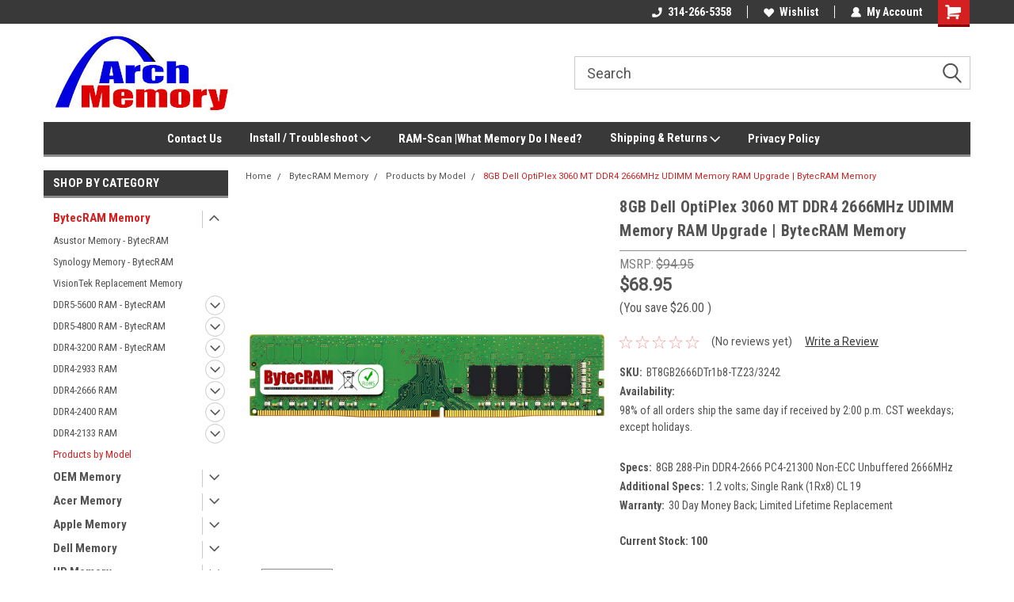

--- FILE ---
content_type: text/html; charset=utf-8
request_url: https://www.google.com/recaptcha/api2/anchor?ar=1&k=6LcjX0sbAAAAACp92-MNpx66FT4pbIWh-FTDmkkz&co=aHR0cHM6Ly9hcmNobWVtb3J5LmNvbTo0NDM.&hl=en&v=7gg7H51Q-naNfhmCP3_R47ho&size=normal&anchor-ms=20000&execute-ms=30000&cb=w6ycxtassoj4
body_size: 48623
content:
<!DOCTYPE HTML><html dir="ltr" lang="en"><head><meta http-equiv="Content-Type" content="text/html; charset=UTF-8">
<meta http-equiv="X-UA-Compatible" content="IE=edge">
<title>reCAPTCHA</title>
<style type="text/css">
/* cyrillic-ext */
@font-face {
  font-family: 'Roboto';
  font-style: normal;
  font-weight: 400;
  font-stretch: 100%;
  src: url(//fonts.gstatic.com/s/roboto/v48/KFO7CnqEu92Fr1ME7kSn66aGLdTylUAMa3GUBHMdazTgWw.woff2) format('woff2');
  unicode-range: U+0460-052F, U+1C80-1C8A, U+20B4, U+2DE0-2DFF, U+A640-A69F, U+FE2E-FE2F;
}
/* cyrillic */
@font-face {
  font-family: 'Roboto';
  font-style: normal;
  font-weight: 400;
  font-stretch: 100%;
  src: url(//fonts.gstatic.com/s/roboto/v48/KFO7CnqEu92Fr1ME7kSn66aGLdTylUAMa3iUBHMdazTgWw.woff2) format('woff2');
  unicode-range: U+0301, U+0400-045F, U+0490-0491, U+04B0-04B1, U+2116;
}
/* greek-ext */
@font-face {
  font-family: 'Roboto';
  font-style: normal;
  font-weight: 400;
  font-stretch: 100%;
  src: url(//fonts.gstatic.com/s/roboto/v48/KFO7CnqEu92Fr1ME7kSn66aGLdTylUAMa3CUBHMdazTgWw.woff2) format('woff2');
  unicode-range: U+1F00-1FFF;
}
/* greek */
@font-face {
  font-family: 'Roboto';
  font-style: normal;
  font-weight: 400;
  font-stretch: 100%;
  src: url(//fonts.gstatic.com/s/roboto/v48/KFO7CnqEu92Fr1ME7kSn66aGLdTylUAMa3-UBHMdazTgWw.woff2) format('woff2');
  unicode-range: U+0370-0377, U+037A-037F, U+0384-038A, U+038C, U+038E-03A1, U+03A3-03FF;
}
/* math */
@font-face {
  font-family: 'Roboto';
  font-style: normal;
  font-weight: 400;
  font-stretch: 100%;
  src: url(//fonts.gstatic.com/s/roboto/v48/KFO7CnqEu92Fr1ME7kSn66aGLdTylUAMawCUBHMdazTgWw.woff2) format('woff2');
  unicode-range: U+0302-0303, U+0305, U+0307-0308, U+0310, U+0312, U+0315, U+031A, U+0326-0327, U+032C, U+032F-0330, U+0332-0333, U+0338, U+033A, U+0346, U+034D, U+0391-03A1, U+03A3-03A9, U+03B1-03C9, U+03D1, U+03D5-03D6, U+03F0-03F1, U+03F4-03F5, U+2016-2017, U+2034-2038, U+203C, U+2040, U+2043, U+2047, U+2050, U+2057, U+205F, U+2070-2071, U+2074-208E, U+2090-209C, U+20D0-20DC, U+20E1, U+20E5-20EF, U+2100-2112, U+2114-2115, U+2117-2121, U+2123-214F, U+2190, U+2192, U+2194-21AE, U+21B0-21E5, U+21F1-21F2, U+21F4-2211, U+2213-2214, U+2216-22FF, U+2308-230B, U+2310, U+2319, U+231C-2321, U+2336-237A, U+237C, U+2395, U+239B-23B7, U+23D0, U+23DC-23E1, U+2474-2475, U+25AF, U+25B3, U+25B7, U+25BD, U+25C1, U+25CA, U+25CC, U+25FB, U+266D-266F, U+27C0-27FF, U+2900-2AFF, U+2B0E-2B11, U+2B30-2B4C, U+2BFE, U+3030, U+FF5B, U+FF5D, U+1D400-1D7FF, U+1EE00-1EEFF;
}
/* symbols */
@font-face {
  font-family: 'Roboto';
  font-style: normal;
  font-weight: 400;
  font-stretch: 100%;
  src: url(//fonts.gstatic.com/s/roboto/v48/KFO7CnqEu92Fr1ME7kSn66aGLdTylUAMaxKUBHMdazTgWw.woff2) format('woff2');
  unicode-range: U+0001-000C, U+000E-001F, U+007F-009F, U+20DD-20E0, U+20E2-20E4, U+2150-218F, U+2190, U+2192, U+2194-2199, U+21AF, U+21E6-21F0, U+21F3, U+2218-2219, U+2299, U+22C4-22C6, U+2300-243F, U+2440-244A, U+2460-24FF, U+25A0-27BF, U+2800-28FF, U+2921-2922, U+2981, U+29BF, U+29EB, U+2B00-2BFF, U+4DC0-4DFF, U+FFF9-FFFB, U+10140-1018E, U+10190-1019C, U+101A0, U+101D0-101FD, U+102E0-102FB, U+10E60-10E7E, U+1D2C0-1D2D3, U+1D2E0-1D37F, U+1F000-1F0FF, U+1F100-1F1AD, U+1F1E6-1F1FF, U+1F30D-1F30F, U+1F315, U+1F31C, U+1F31E, U+1F320-1F32C, U+1F336, U+1F378, U+1F37D, U+1F382, U+1F393-1F39F, U+1F3A7-1F3A8, U+1F3AC-1F3AF, U+1F3C2, U+1F3C4-1F3C6, U+1F3CA-1F3CE, U+1F3D4-1F3E0, U+1F3ED, U+1F3F1-1F3F3, U+1F3F5-1F3F7, U+1F408, U+1F415, U+1F41F, U+1F426, U+1F43F, U+1F441-1F442, U+1F444, U+1F446-1F449, U+1F44C-1F44E, U+1F453, U+1F46A, U+1F47D, U+1F4A3, U+1F4B0, U+1F4B3, U+1F4B9, U+1F4BB, U+1F4BF, U+1F4C8-1F4CB, U+1F4D6, U+1F4DA, U+1F4DF, U+1F4E3-1F4E6, U+1F4EA-1F4ED, U+1F4F7, U+1F4F9-1F4FB, U+1F4FD-1F4FE, U+1F503, U+1F507-1F50B, U+1F50D, U+1F512-1F513, U+1F53E-1F54A, U+1F54F-1F5FA, U+1F610, U+1F650-1F67F, U+1F687, U+1F68D, U+1F691, U+1F694, U+1F698, U+1F6AD, U+1F6B2, U+1F6B9-1F6BA, U+1F6BC, U+1F6C6-1F6CF, U+1F6D3-1F6D7, U+1F6E0-1F6EA, U+1F6F0-1F6F3, U+1F6F7-1F6FC, U+1F700-1F7FF, U+1F800-1F80B, U+1F810-1F847, U+1F850-1F859, U+1F860-1F887, U+1F890-1F8AD, U+1F8B0-1F8BB, U+1F8C0-1F8C1, U+1F900-1F90B, U+1F93B, U+1F946, U+1F984, U+1F996, U+1F9E9, U+1FA00-1FA6F, U+1FA70-1FA7C, U+1FA80-1FA89, U+1FA8F-1FAC6, U+1FACE-1FADC, U+1FADF-1FAE9, U+1FAF0-1FAF8, U+1FB00-1FBFF;
}
/* vietnamese */
@font-face {
  font-family: 'Roboto';
  font-style: normal;
  font-weight: 400;
  font-stretch: 100%;
  src: url(//fonts.gstatic.com/s/roboto/v48/KFO7CnqEu92Fr1ME7kSn66aGLdTylUAMa3OUBHMdazTgWw.woff2) format('woff2');
  unicode-range: U+0102-0103, U+0110-0111, U+0128-0129, U+0168-0169, U+01A0-01A1, U+01AF-01B0, U+0300-0301, U+0303-0304, U+0308-0309, U+0323, U+0329, U+1EA0-1EF9, U+20AB;
}
/* latin-ext */
@font-face {
  font-family: 'Roboto';
  font-style: normal;
  font-weight: 400;
  font-stretch: 100%;
  src: url(//fonts.gstatic.com/s/roboto/v48/KFO7CnqEu92Fr1ME7kSn66aGLdTylUAMa3KUBHMdazTgWw.woff2) format('woff2');
  unicode-range: U+0100-02BA, U+02BD-02C5, U+02C7-02CC, U+02CE-02D7, U+02DD-02FF, U+0304, U+0308, U+0329, U+1D00-1DBF, U+1E00-1E9F, U+1EF2-1EFF, U+2020, U+20A0-20AB, U+20AD-20C0, U+2113, U+2C60-2C7F, U+A720-A7FF;
}
/* latin */
@font-face {
  font-family: 'Roboto';
  font-style: normal;
  font-weight: 400;
  font-stretch: 100%;
  src: url(//fonts.gstatic.com/s/roboto/v48/KFO7CnqEu92Fr1ME7kSn66aGLdTylUAMa3yUBHMdazQ.woff2) format('woff2');
  unicode-range: U+0000-00FF, U+0131, U+0152-0153, U+02BB-02BC, U+02C6, U+02DA, U+02DC, U+0304, U+0308, U+0329, U+2000-206F, U+20AC, U+2122, U+2191, U+2193, U+2212, U+2215, U+FEFF, U+FFFD;
}
/* cyrillic-ext */
@font-face {
  font-family: 'Roboto';
  font-style: normal;
  font-weight: 500;
  font-stretch: 100%;
  src: url(//fonts.gstatic.com/s/roboto/v48/KFO7CnqEu92Fr1ME7kSn66aGLdTylUAMa3GUBHMdazTgWw.woff2) format('woff2');
  unicode-range: U+0460-052F, U+1C80-1C8A, U+20B4, U+2DE0-2DFF, U+A640-A69F, U+FE2E-FE2F;
}
/* cyrillic */
@font-face {
  font-family: 'Roboto';
  font-style: normal;
  font-weight: 500;
  font-stretch: 100%;
  src: url(//fonts.gstatic.com/s/roboto/v48/KFO7CnqEu92Fr1ME7kSn66aGLdTylUAMa3iUBHMdazTgWw.woff2) format('woff2');
  unicode-range: U+0301, U+0400-045F, U+0490-0491, U+04B0-04B1, U+2116;
}
/* greek-ext */
@font-face {
  font-family: 'Roboto';
  font-style: normal;
  font-weight: 500;
  font-stretch: 100%;
  src: url(//fonts.gstatic.com/s/roboto/v48/KFO7CnqEu92Fr1ME7kSn66aGLdTylUAMa3CUBHMdazTgWw.woff2) format('woff2');
  unicode-range: U+1F00-1FFF;
}
/* greek */
@font-face {
  font-family: 'Roboto';
  font-style: normal;
  font-weight: 500;
  font-stretch: 100%;
  src: url(//fonts.gstatic.com/s/roboto/v48/KFO7CnqEu92Fr1ME7kSn66aGLdTylUAMa3-UBHMdazTgWw.woff2) format('woff2');
  unicode-range: U+0370-0377, U+037A-037F, U+0384-038A, U+038C, U+038E-03A1, U+03A3-03FF;
}
/* math */
@font-face {
  font-family: 'Roboto';
  font-style: normal;
  font-weight: 500;
  font-stretch: 100%;
  src: url(//fonts.gstatic.com/s/roboto/v48/KFO7CnqEu92Fr1ME7kSn66aGLdTylUAMawCUBHMdazTgWw.woff2) format('woff2');
  unicode-range: U+0302-0303, U+0305, U+0307-0308, U+0310, U+0312, U+0315, U+031A, U+0326-0327, U+032C, U+032F-0330, U+0332-0333, U+0338, U+033A, U+0346, U+034D, U+0391-03A1, U+03A3-03A9, U+03B1-03C9, U+03D1, U+03D5-03D6, U+03F0-03F1, U+03F4-03F5, U+2016-2017, U+2034-2038, U+203C, U+2040, U+2043, U+2047, U+2050, U+2057, U+205F, U+2070-2071, U+2074-208E, U+2090-209C, U+20D0-20DC, U+20E1, U+20E5-20EF, U+2100-2112, U+2114-2115, U+2117-2121, U+2123-214F, U+2190, U+2192, U+2194-21AE, U+21B0-21E5, U+21F1-21F2, U+21F4-2211, U+2213-2214, U+2216-22FF, U+2308-230B, U+2310, U+2319, U+231C-2321, U+2336-237A, U+237C, U+2395, U+239B-23B7, U+23D0, U+23DC-23E1, U+2474-2475, U+25AF, U+25B3, U+25B7, U+25BD, U+25C1, U+25CA, U+25CC, U+25FB, U+266D-266F, U+27C0-27FF, U+2900-2AFF, U+2B0E-2B11, U+2B30-2B4C, U+2BFE, U+3030, U+FF5B, U+FF5D, U+1D400-1D7FF, U+1EE00-1EEFF;
}
/* symbols */
@font-face {
  font-family: 'Roboto';
  font-style: normal;
  font-weight: 500;
  font-stretch: 100%;
  src: url(//fonts.gstatic.com/s/roboto/v48/KFO7CnqEu92Fr1ME7kSn66aGLdTylUAMaxKUBHMdazTgWw.woff2) format('woff2');
  unicode-range: U+0001-000C, U+000E-001F, U+007F-009F, U+20DD-20E0, U+20E2-20E4, U+2150-218F, U+2190, U+2192, U+2194-2199, U+21AF, U+21E6-21F0, U+21F3, U+2218-2219, U+2299, U+22C4-22C6, U+2300-243F, U+2440-244A, U+2460-24FF, U+25A0-27BF, U+2800-28FF, U+2921-2922, U+2981, U+29BF, U+29EB, U+2B00-2BFF, U+4DC0-4DFF, U+FFF9-FFFB, U+10140-1018E, U+10190-1019C, U+101A0, U+101D0-101FD, U+102E0-102FB, U+10E60-10E7E, U+1D2C0-1D2D3, U+1D2E0-1D37F, U+1F000-1F0FF, U+1F100-1F1AD, U+1F1E6-1F1FF, U+1F30D-1F30F, U+1F315, U+1F31C, U+1F31E, U+1F320-1F32C, U+1F336, U+1F378, U+1F37D, U+1F382, U+1F393-1F39F, U+1F3A7-1F3A8, U+1F3AC-1F3AF, U+1F3C2, U+1F3C4-1F3C6, U+1F3CA-1F3CE, U+1F3D4-1F3E0, U+1F3ED, U+1F3F1-1F3F3, U+1F3F5-1F3F7, U+1F408, U+1F415, U+1F41F, U+1F426, U+1F43F, U+1F441-1F442, U+1F444, U+1F446-1F449, U+1F44C-1F44E, U+1F453, U+1F46A, U+1F47D, U+1F4A3, U+1F4B0, U+1F4B3, U+1F4B9, U+1F4BB, U+1F4BF, U+1F4C8-1F4CB, U+1F4D6, U+1F4DA, U+1F4DF, U+1F4E3-1F4E6, U+1F4EA-1F4ED, U+1F4F7, U+1F4F9-1F4FB, U+1F4FD-1F4FE, U+1F503, U+1F507-1F50B, U+1F50D, U+1F512-1F513, U+1F53E-1F54A, U+1F54F-1F5FA, U+1F610, U+1F650-1F67F, U+1F687, U+1F68D, U+1F691, U+1F694, U+1F698, U+1F6AD, U+1F6B2, U+1F6B9-1F6BA, U+1F6BC, U+1F6C6-1F6CF, U+1F6D3-1F6D7, U+1F6E0-1F6EA, U+1F6F0-1F6F3, U+1F6F7-1F6FC, U+1F700-1F7FF, U+1F800-1F80B, U+1F810-1F847, U+1F850-1F859, U+1F860-1F887, U+1F890-1F8AD, U+1F8B0-1F8BB, U+1F8C0-1F8C1, U+1F900-1F90B, U+1F93B, U+1F946, U+1F984, U+1F996, U+1F9E9, U+1FA00-1FA6F, U+1FA70-1FA7C, U+1FA80-1FA89, U+1FA8F-1FAC6, U+1FACE-1FADC, U+1FADF-1FAE9, U+1FAF0-1FAF8, U+1FB00-1FBFF;
}
/* vietnamese */
@font-face {
  font-family: 'Roboto';
  font-style: normal;
  font-weight: 500;
  font-stretch: 100%;
  src: url(//fonts.gstatic.com/s/roboto/v48/KFO7CnqEu92Fr1ME7kSn66aGLdTylUAMa3OUBHMdazTgWw.woff2) format('woff2');
  unicode-range: U+0102-0103, U+0110-0111, U+0128-0129, U+0168-0169, U+01A0-01A1, U+01AF-01B0, U+0300-0301, U+0303-0304, U+0308-0309, U+0323, U+0329, U+1EA0-1EF9, U+20AB;
}
/* latin-ext */
@font-face {
  font-family: 'Roboto';
  font-style: normal;
  font-weight: 500;
  font-stretch: 100%;
  src: url(//fonts.gstatic.com/s/roboto/v48/KFO7CnqEu92Fr1ME7kSn66aGLdTylUAMa3KUBHMdazTgWw.woff2) format('woff2');
  unicode-range: U+0100-02BA, U+02BD-02C5, U+02C7-02CC, U+02CE-02D7, U+02DD-02FF, U+0304, U+0308, U+0329, U+1D00-1DBF, U+1E00-1E9F, U+1EF2-1EFF, U+2020, U+20A0-20AB, U+20AD-20C0, U+2113, U+2C60-2C7F, U+A720-A7FF;
}
/* latin */
@font-face {
  font-family: 'Roboto';
  font-style: normal;
  font-weight: 500;
  font-stretch: 100%;
  src: url(//fonts.gstatic.com/s/roboto/v48/KFO7CnqEu92Fr1ME7kSn66aGLdTylUAMa3yUBHMdazQ.woff2) format('woff2');
  unicode-range: U+0000-00FF, U+0131, U+0152-0153, U+02BB-02BC, U+02C6, U+02DA, U+02DC, U+0304, U+0308, U+0329, U+2000-206F, U+20AC, U+2122, U+2191, U+2193, U+2212, U+2215, U+FEFF, U+FFFD;
}
/* cyrillic-ext */
@font-face {
  font-family: 'Roboto';
  font-style: normal;
  font-weight: 900;
  font-stretch: 100%;
  src: url(//fonts.gstatic.com/s/roboto/v48/KFO7CnqEu92Fr1ME7kSn66aGLdTylUAMa3GUBHMdazTgWw.woff2) format('woff2');
  unicode-range: U+0460-052F, U+1C80-1C8A, U+20B4, U+2DE0-2DFF, U+A640-A69F, U+FE2E-FE2F;
}
/* cyrillic */
@font-face {
  font-family: 'Roboto';
  font-style: normal;
  font-weight: 900;
  font-stretch: 100%;
  src: url(//fonts.gstatic.com/s/roboto/v48/KFO7CnqEu92Fr1ME7kSn66aGLdTylUAMa3iUBHMdazTgWw.woff2) format('woff2');
  unicode-range: U+0301, U+0400-045F, U+0490-0491, U+04B0-04B1, U+2116;
}
/* greek-ext */
@font-face {
  font-family: 'Roboto';
  font-style: normal;
  font-weight: 900;
  font-stretch: 100%;
  src: url(//fonts.gstatic.com/s/roboto/v48/KFO7CnqEu92Fr1ME7kSn66aGLdTylUAMa3CUBHMdazTgWw.woff2) format('woff2');
  unicode-range: U+1F00-1FFF;
}
/* greek */
@font-face {
  font-family: 'Roboto';
  font-style: normal;
  font-weight: 900;
  font-stretch: 100%;
  src: url(//fonts.gstatic.com/s/roboto/v48/KFO7CnqEu92Fr1ME7kSn66aGLdTylUAMa3-UBHMdazTgWw.woff2) format('woff2');
  unicode-range: U+0370-0377, U+037A-037F, U+0384-038A, U+038C, U+038E-03A1, U+03A3-03FF;
}
/* math */
@font-face {
  font-family: 'Roboto';
  font-style: normal;
  font-weight: 900;
  font-stretch: 100%;
  src: url(//fonts.gstatic.com/s/roboto/v48/KFO7CnqEu92Fr1ME7kSn66aGLdTylUAMawCUBHMdazTgWw.woff2) format('woff2');
  unicode-range: U+0302-0303, U+0305, U+0307-0308, U+0310, U+0312, U+0315, U+031A, U+0326-0327, U+032C, U+032F-0330, U+0332-0333, U+0338, U+033A, U+0346, U+034D, U+0391-03A1, U+03A3-03A9, U+03B1-03C9, U+03D1, U+03D5-03D6, U+03F0-03F1, U+03F4-03F5, U+2016-2017, U+2034-2038, U+203C, U+2040, U+2043, U+2047, U+2050, U+2057, U+205F, U+2070-2071, U+2074-208E, U+2090-209C, U+20D0-20DC, U+20E1, U+20E5-20EF, U+2100-2112, U+2114-2115, U+2117-2121, U+2123-214F, U+2190, U+2192, U+2194-21AE, U+21B0-21E5, U+21F1-21F2, U+21F4-2211, U+2213-2214, U+2216-22FF, U+2308-230B, U+2310, U+2319, U+231C-2321, U+2336-237A, U+237C, U+2395, U+239B-23B7, U+23D0, U+23DC-23E1, U+2474-2475, U+25AF, U+25B3, U+25B7, U+25BD, U+25C1, U+25CA, U+25CC, U+25FB, U+266D-266F, U+27C0-27FF, U+2900-2AFF, U+2B0E-2B11, U+2B30-2B4C, U+2BFE, U+3030, U+FF5B, U+FF5D, U+1D400-1D7FF, U+1EE00-1EEFF;
}
/* symbols */
@font-face {
  font-family: 'Roboto';
  font-style: normal;
  font-weight: 900;
  font-stretch: 100%;
  src: url(//fonts.gstatic.com/s/roboto/v48/KFO7CnqEu92Fr1ME7kSn66aGLdTylUAMaxKUBHMdazTgWw.woff2) format('woff2');
  unicode-range: U+0001-000C, U+000E-001F, U+007F-009F, U+20DD-20E0, U+20E2-20E4, U+2150-218F, U+2190, U+2192, U+2194-2199, U+21AF, U+21E6-21F0, U+21F3, U+2218-2219, U+2299, U+22C4-22C6, U+2300-243F, U+2440-244A, U+2460-24FF, U+25A0-27BF, U+2800-28FF, U+2921-2922, U+2981, U+29BF, U+29EB, U+2B00-2BFF, U+4DC0-4DFF, U+FFF9-FFFB, U+10140-1018E, U+10190-1019C, U+101A0, U+101D0-101FD, U+102E0-102FB, U+10E60-10E7E, U+1D2C0-1D2D3, U+1D2E0-1D37F, U+1F000-1F0FF, U+1F100-1F1AD, U+1F1E6-1F1FF, U+1F30D-1F30F, U+1F315, U+1F31C, U+1F31E, U+1F320-1F32C, U+1F336, U+1F378, U+1F37D, U+1F382, U+1F393-1F39F, U+1F3A7-1F3A8, U+1F3AC-1F3AF, U+1F3C2, U+1F3C4-1F3C6, U+1F3CA-1F3CE, U+1F3D4-1F3E0, U+1F3ED, U+1F3F1-1F3F3, U+1F3F5-1F3F7, U+1F408, U+1F415, U+1F41F, U+1F426, U+1F43F, U+1F441-1F442, U+1F444, U+1F446-1F449, U+1F44C-1F44E, U+1F453, U+1F46A, U+1F47D, U+1F4A3, U+1F4B0, U+1F4B3, U+1F4B9, U+1F4BB, U+1F4BF, U+1F4C8-1F4CB, U+1F4D6, U+1F4DA, U+1F4DF, U+1F4E3-1F4E6, U+1F4EA-1F4ED, U+1F4F7, U+1F4F9-1F4FB, U+1F4FD-1F4FE, U+1F503, U+1F507-1F50B, U+1F50D, U+1F512-1F513, U+1F53E-1F54A, U+1F54F-1F5FA, U+1F610, U+1F650-1F67F, U+1F687, U+1F68D, U+1F691, U+1F694, U+1F698, U+1F6AD, U+1F6B2, U+1F6B9-1F6BA, U+1F6BC, U+1F6C6-1F6CF, U+1F6D3-1F6D7, U+1F6E0-1F6EA, U+1F6F0-1F6F3, U+1F6F7-1F6FC, U+1F700-1F7FF, U+1F800-1F80B, U+1F810-1F847, U+1F850-1F859, U+1F860-1F887, U+1F890-1F8AD, U+1F8B0-1F8BB, U+1F8C0-1F8C1, U+1F900-1F90B, U+1F93B, U+1F946, U+1F984, U+1F996, U+1F9E9, U+1FA00-1FA6F, U+1FA70-1FA7C, U+1FA80-1FA89, U+1FA8F-1FAC6, U+1FACE-1FADC, U+1FADF-1FAE9, U+1FAF0-1FAF8, U+1FB00-1FBFF;
}
/* vietnamese */
@font-face {
  font-family: 'Roboto';
  font-style: normal;
  font-weight: 900;
  font-stretch: 100%;
  src: url(//fonts.gstatic.com/s/roboto/v48/KFO7CnqEu92Fr1ME7kSn66aGLdTylUAMa3OUBHMdazTgWw.woff2) format('woff2');
  unicode-range: U+0102-0103, U+0110-0111, U+0128-0129, U+0168-0169, U+01A0-01A1, U+01AF-01B0, U+0300-0301, U+0303-0304, U+0308-0309, U+0323, U+0329, U+1EA0-1EF9, U+20AB;
}
/* latin-ext */
@font-face {
  font-family: 'Roboto';
  font-style: normal;
  font-weight: 900;
  font-stretch: 100%;
  src: url(//fonts.gstatic.com/s/roboto/v48/KFO7CnqEu92Fr1ME7kSn66aGLdTylUAMa3KUBHMdazTgWw.woff2) format('woff2');
  unicode-range: U+0100-02BA, U+02BD-02C5, U+02C7-02CC, U+02CE-02D7, U+02DD-02FF, U+0304, U+0308, U+0329, U+1D00-1DBF, U+1E00-1E9F, U+1EF2-1EFF, U+2020, U+20A0-20AB, U+20AD-20C0, U+2113, U+2C60-2C7F, U+A720-A7FF;
}
/* latin */
@font-face {
  font-family: 'Roboto';
  font-style: normal;
  font-weight: 900;
  font-stretch: 100%;
  src: url(//fonts.gstatic.com/s/roboto/v48/KFO7CnqEu92Fr1ME7kSn66aGLdTylUAMa3yUBHMdazQ.woff2) format('woff2');
  unicode-range: U+0000-00FF, U+0131, U+0152-0153, U+02BB-02BC, U+02C6, U+02DA, U+02DC, U+0304, U+0308, U+0329, U+2000-206F, U+20AC, U+2122, U+2191, U+2193, U+2212, U+2215, U+FEFF, U+FFFD;
}

</style>
<link rel="stylesheet" type="text/css" href="https://www.gstatic.com/recaptcha/releases/7gg7H51Q-naNfhmCP3_R47ho/styles__ltr.css">
<script nonce="-Wbp94Y3LsJJNulrYZH1Gw" type="text/javascript">window['__recaptcha_api'] = 'https://www.google.com/recaptcha/api2/';</script>
<script type="text/javascript" src="https://www.gstatic.com/recaptcha/releases/7gg7H51Q-naNfhmCP3_R47ho/recaptcha__en.js" nonce="-Wbp94Y3LsJJNulrYZH1Gw">
      
    </script></head>
<body><div id="rc-anchor-alert" class="rc-anchor-alert"></div>
<input type="hidden" id="recaptcha-token" value="[base64]">
<script type="text/javascript" nonce="-Wbp94Y3LsJJNulrYZH1Gw">
      recaptcha.anchor.Main.init("[\x22ainput\x22,[\x22bgdata\x22,\x22\x22,\[base64]/[base64]/bmV3IFpbdF0obVswXSk6Sz09Mj9uZXcgWlt0XShtWzBdLG1bMV0pOks9PTM/bmV3IFpbdF0obVswXSxtWzFdLG1bMl0pOks9PTQ/[base64]/[base64]/[base64]/[base64]/[base64]/[base64]/[base64]/[base64]/[base64]/[base64]/[base64]/[base64]/[base64]/[base64]\\u003d\\u003d\x22,\[base64]\\u003d\\u003d\x22,\[base64]/CjWrCjsKWwqMNwrHDmnfCplJvwqg+w7TDvCI9woQrw4TCrUvCvSV/MW5jWTh5woLCncOLIMKIfCABX8OTwp/CmsOyw4fCrsOTwoQ/PSnDqi8Zw5AuV8OfwpHDoWbDncK3w5w0w5HCgcKMeAHCtcKLw6/DuWkYKHXChMOCwpZnCEF4dMOcw7/CgMOTGEYJwq/Cv8Osw7bCqMKlwr8bGMO7Q8Ogw4Mcw5bDnHx/eyRxFcOCbmHCv8OwdGB8w6DCksKZw55uNQHCogTCq8OlKsOuUxnCnydAw5ggM2/DkMOafcKTA0xFZsKDHEp5wrI8w6LCpsOFQy/Ct2pJw5zDrMOTwrMjwo3DrsOWwqvDoVvDsQVzwrTCr8OawpIHCWtfw6Fgw6YHw6PCtlVhaVHCrDzDiTh6HBw/E8O0W2kqwoV0fw99XS/[base64]/[base64]/Di3kgw4pLGhgrUAZCwrFhw5rClQLDsxrCnUt3w7YmwpA3w5xFX8KoJ23DlkjDmcKywo5HM0lowq/ClCY1VcOIKMO9DcOdBW0TBsKzIRx7wpgRwoZrbcK0woHCksKSY8O3w4TDq2RxH3nCs3DDksKFamPDjMOUQjs7HcKzwpgrDBjDrm3Cjw7Dv8KpNFHChcO8woV4KTUTMmjDjRjDiMOxKwtlw51+BRnDhcKTw4Zhw6U4LsKnwostwpzCtcODw6g1an1WWzDDqMO/LS/CocKEw47CjsKlw70mJMO4XVBcQUbDkMO9wppZC1HChsKkwqJUbjdxwpIxRRrDplfDrn8pw7LDllvDr8K5MMKiw78LwpYSRjYvUit+w7HCri5nw5PCtzTCpx1TFB7CtcOUQ3jDhcO3TMO1wrUcwofCkmdGwp5Hw5lgw5PCg8O1UGfCr8KPw7/DqgXDh8Onw5LDksKzQMKFw5LDggEcKcOkw5hNKHsJw4DDujrDkRUsInvCpzrClnNYHsOrKEUCwpcPw4l9wq/[base64]/DvsOCw5wBw4zDmsKzOMKaLMKmKjrClwoDw6jCssONwqLDhcO4BcO4JyMtwqZ8A1/DuMOswrI8w43Dhm7DmUjCqsORZMOFw64ZwpZ4QkDDrG/DiAkNXyPCtWPDnsK8G3DDsRx/w5DCu8O1w7/CjEV9w64LIGnCmidzwozDksOFLMOpej8ZWUnCtg/CtsO4w6HDrcO2wpXDnMO/wrN9w43CksOVQwISwqFKwpjCoXHClcORwpMiG8Oyw7NpVsKHw4dJwrM7ZAXCvsKHPsONCsOGwpPDrsKJw6ZoJCI4w4LDuDl3CFvDmMOyZDdMwojDq8KuwrBfZcOYNW9tQsKFHMOewpTCj8KXIsKzwp7DjsKiVMKmBMOAeXBpw4ocSy4/aMOoGXZaXCDCmcKUw5QAU2pdBMKAw63CqRIrLTVzAcKZw7/CjcOEwrjDssKWJMOEw57Dr8KbXlDClsO/w4/[base64]/EcKRd8KMbcKHECJIW00nZsKKGUJBOTDDtWo2wpoeC1pkYcO2GUPCmFVCw6Urw7pAcE1pw47Ch8O3S0ZNwr11w75Ew4rDiBnDrWzDuMKZJwrCsk3CtsOWB8KPw6cOfsKLAzDDm8KZw6/ChkXDrF7DrmUXwobCmkXDrMOQO8ObTmdAH3HCrcK8wqpgw604w6xJw7TDlsKWccOoUsKwwrY4UzdES8OUZF4VwpUlME8vwoc6wrBMYQICIV5RwpzDqAzCnEXCocOew68cw6XCpTbDvMOPc37Dk15ZwprCihs+PBHDhQZaw6DDp10kw5fCgsO/w5fDtlvCoS/CnSRcaD8bw5TCpTA4woDCm8K+wofDtkN9wr49DE/CqxxHwqXDlcOqK2vCs8OKZBHCpznCssKyw5zCnsKtw73Dr8O2C3fCoMKwYTAyO8OHwrLDgSc6e1g1RsKKB8K0TH7DlnvCvsKPIy3ChsKeEsO4fsKowr9jCMOwS8ONDRx/[base64]/DrMKxRMKVE8Kjb8K7M8KSV8KMdQl9TBjDimnCtsO3akbCocK8w5DCtMOyw7jCsxXCknkpw6vCtAAvZCTCpWcUw6LDulHDqxxZZhTDsi9DJ8KCw6I3KFzCmMOUD8OWw4HClMKmwr/DrcONwrgew5pCwrHCn3gYP2JzOsKZwo0Tw7BNwok+wrXCssO3AMOUIcO9Q0dvXm4VwrVpKMKLLsOXUsO/w70Sw4Uyw53Crg8RdsOAw7/CgsONwoUawpPCllTDisORZMKlGEAUSWfDssOCwoHDrMKiwqfDtSHDg3Yiw4oBf8KhwpzDnBjCkMKWdsK/UAXDp8O8IxglwpDCrcOyWmPClgAnwpTDkFMkDHVhAVNlwrRDUjFawqnCsyZJJSfDkQnDscK6wrd/w7/Dr8OqGsKFwrYTwr7DsApuwojCnkbClxNbw7pow4VvasKlZsOkesKSwpFWw7/Cp1hZwqvDqRp9wrsHw5FdCMO7w64jHsKtAcOuwoFDBsKEA3HCriLCrsKUw5EnIMO8wozDo1DDtcKCVcOcBMKAw7UtL2BVwoNow63CncOMwowBw49aDkE6CSrCtcKHVMKLw4XCjcKVw7AKwqMvOcOIRGnCn8Omw6PCucOHw7MdEsKQShTCk8Knwp/DrHl+McK9ASTDsCfCuMOeISEQwohcH8OXwrLChlVZJFxBwq/CmC/Du8Kpw4nDpDLDhMO9dy3Dsmprw4Zaw5XDiFXDjsO5w5/CnsKWb1E8DsOnXlE3w4LDqsOleiIyw7kYwrLCosKaZlg2WsOHwrsZPMKGPj9ww7TDh8OBwpJPScOhf8K1w741w4svS8OQw6c3w6PCtsOyS0jCncKvw6p0wo59w6/CiMK4Jn9EE8OZPcKTSivDqyzDv8KBwoAfwqROwoXCh2ogZX/CocK2wobDncK+w4PCjS8rXmQqw4glw4LDp0A1I17CsF/Dn8KCw5nClBLCtsO1E1rCnMO+TT/[base64]/w4XDusKNworDtGdIKEzDoMORLsKgwoNqSkksS8KdFMODHypvdFTDmsO4TXx7wosCwp8KA8KDw77Dn8ONOsOSw4wvcsOkwqHCsETDtxNvG39XMsKuw7oVw4VvdFIVw6XDlEjCisOIcsOAXmLCtcK7w5IYwpcfY8KTNHPDlm/CocOCwopyR8KpY39bw7TChsOPw7MZw57DqMK4V8ODDjd0wpZKH3YAwoljwpLDjVnDmSDDgMKUwo3DpMOHVBzDgcOBdz5vwrvCvCBXw78dWBRow7DDssOxw7fDjcKBdMKxwqDCp8OGA8O9T8OwQsOawrhzFsK5FMKUUsKtWX/Drm/[base64]/fmgnwrnChH5BWMKBI3DDosOZM8OBwqcYwpUkwrsawpDDgiXCq8KDw4Iew6rCtMK0w4t0exLCmTvChsOMw55Iw6/[base64]/CqVMHSipLImU1IHfCgMOJwqxzf0TDm8KWHC7Chl5jwo/[base64]/woRbA8K4QsK3w4MxaMOBwq5xTiNGwq/DusKBP1vDrsOzwofDpsKYUDMRw4pnCTtcIx3CuAFIVnt0wrHDhwwfdXpOY8OYwr/DrcKpw7jDp2ZXESbCgsKwEsKbX8Olw53CuTU4wqMCUnfCkkEiwqfDnz0+w4LDsTrCv8ONeMKEw741w6dVwr8+wq1nw5ltw6LCqiw1UMOVeMOIJAjDnEnCuiAvdgwQw5Vkw5FKw71Iw581w47CrcKlQcKiwoHCsg4Pwrg0wpvChx4kwohmw4/CssO1BifCnB8SN8O2wqZcw7osw4nChV/DmsKJw7U4G0Umwpstw4Jgwr8sCGE2wrDDgMK6PMO7w4jCnnstwp86ewttwozCtMK/w7dAw5LDhhsFw6/[base64]/IMOFHGohwpTCiGx/w5lbDywYbV0ACsORMRsjwqsgw7vCh1AjeSvDrh7ChMKzaFw+w712wrZePMOya2R5w5/[base64]/Ct3Qzwr1nW8Kww6rDnsKXHGAbwpHDiyTCkcK3Q07DicK+w7PCl8KdwoPDq0XDncKCwpnDnGQYQWI0ZwY0BsKzM2UOSz8iDwrCp27DpVQwwpTDsRN+Y8OMwoFEw6PCiyHCnx/DrMKDwpxNEGYjZMOXQBjCr8OfKBrDm8OXw7NhwrUmOMOLw4lqecOIazRRRsOIwofDnD9nw6nCqw/DoWPCnVjDrsONwq9yw7PCrSXCuHdhwrBzw5/Dv8OwwrhTcVTDjcOZVxFtEExdwrczNE/CkMK/XsKXCzxFwoBkw6JJEcKrFsKJw5XDj8KTw6nDuyAhbsKiGWDCuWtWFRIYwohmHFcJVMKUNGdFb2lPfGtwYywKOsO3NiBdwqLDgFXCsMK5w6srw4rDuRjCuUFxeMONw5zCmV4CUcK+NnDCqsOuwoM9wozChG5XwpLClsO/[base64]/[base64]/CgVHCtgHDrMK8wqrCqcO/woRjwp0wacO9QsOPAQwFwrZLwrlvNwrDsMOLaEBbwrzDvWnDtgbCgU3DoSjDocKaw6RuwoEOwqBFSUTCiEjCnWrDscO1fngfU8OJAm8gaBnDjFIxEA3Ck35EXcO/woMVHQsWVzjDgcKaHFNmwovDgzPDscOqw5wQMGnDq8OKG3nDpjQ+acKDQEoMw4HCkkfDl8K2w6p2wr8RZ8ONbXrCq8KQwo5wQ3/DrsKKTifDmcKSfMKywpzCkQwswr7CuAJnw5UoMMOxKBPCg3TDqkjCjcOIC8KPwpEmcMKYPMKcW8OwEcKueB7ChANXcMKhQsO7CTwGwqbCtMKqwo0WXsOBbELCp8OcwqPCqAEqWMOMw7d3w5EYwrHDsDoyTcKuwpd3Q8O9wq9fCGRmw4/CgMOZJMKUworDisKZJ8KPKgvDl8OZw4gWwprDv8KXwqvDt8KnTsO8DwZiw6UWesK9c8OUbydfwrIGCijCqmQVbFULwp/CrcKcwrxjwpLDrsOkRjjCpiXChMKmMMO0w4jCrnDCjcODNMOlAsOwaVh9w7wDZMKPAsOzbMKsw6rDigTDjsKmwpkYDcOrNULDg1gKwqBOasOLaXtdVMO/wrlVXV7CvTbDo3zCrQTCjGtaw7Uvw4PDnULClSoXw7FTw5vCrUrDoMOFSw/ChnfDjsOBwpDDp8ONGU/[base64]/w4xEAm1Cwq3CqCHCl2zDmMO/VSzCo8Oae2VoZiQxwrYlJgYQbMO9XWJaPFd+Bxp9asOlLMKsFsKkHcOtwps6GMOUEMOyck/DlsKCLCTCohvDpcO4TMOrVEVUdMKmbgjCgcOlf8OhwoNGPcOrYmTDrSMsRsKDw67Do1LDm8KkCy4YHC7Chy9xw64RZ8Ksw6/DmDNQwrA8wqbCkS7CnlHCqWzDg8KqwqBoFsKLH8KFw6BcwoDDgyHDscK0w7XCpcOYLsK5YcOKGx4mwr7CqBHDnBPDgXpAw4Rhw4rCusOjw5JgOsK5WMOPw6fDrMKkWsKAwrvCmEfDtE7CuAbCpFVvw7l3ZcKvw41eEgoEwpDCtX19eWPDmnXCqcO+aXV7w47DsX/[base64]/DilMlwqrCv8Olw4AXwrPCk8OTOsK/[base64]/wozDkMK8w6vDuWvCmzQtRy1yNsKSCCnDmQNAw6vCocKFdsOxwoIAQsKUwqHCisOKw5Ypw5fCuMOPw7fDv8OhE8KNfmvCmMK2w7vCkwXDjQ7Ds8KNwpDDshB5woYcwqtlwrLCk8K6e0BqaDnDhcKaLBbDhcK6w7fDlkINwqbDt0/DqMO5wpTCtm3DvQcUNAAgwoHDixzDuCFkCsOjwq0kRGLDnxkjcMK5w7/[base64]/[base64]/ClcKBDSdowqINw6rCnVNsw4dYWgt9OcKFJDnCgMKnwobDkmLDlQdiB2kWDsOCRcO/wrvDpARTaVzCvsO6EMOqRxpPCwlZw6nCiw4vSHEgw6LCs8Obw4V3wqjDulwwWgJLw5nDqzY+wpHDmcOJwoNZwrJzN0DCo8KVKcOiwrx/BMKKw4cLMi/DksOHZMOwR8OrIQTCnm3DnFrDr3zDpsKJBcKhHsOcAEXDomTDgBbDqcOuw43CqcK7w5xFU8O/w5IdLkXDjHXChHnCpk3DsBcSW0LDk8Omw4rDucKfwr3CkntSai/CkxlXVMKww6TCjcKQwpnDpi3DiREddFEKNVFJRU3DumjChsKcwo/CiMKgEcOlwrbDpsO5JWPDkU7Dgn7Dj8KIBcOAwonDv8KBw63Do8OjEDhNwr9RwprDgHUlwr7DpsONw5Uow4lywrHCnMKYdxvDuXLDr8O5woB1w4pNZ8Ocw5PCmW3Cq8OSw4/[base64]/[base64]/QcOlw5jCoxlywoxgWcKwV1EpIcKZwqTDrRjCugtIw7jCg1LCksKkw7zDqgHCrsOswqTDkMKyTsOxPgDChcKZBsKdD0FLd0teKwbCj0xyw7/Du1HDiWfCksOJJ8O0f2YpBUTDucKvw7sgCybCq8OmwovCn8K0w6YQMcK7wr9pTMKnBMOTVsOuw4DCq8KxMG/CiTxcCGAYwpcqNsOmch1yR8OqwqnCi8Otwpx8GcOSw4PClAoawofDnsORwrrDv8KPwpVcw6HCi3rDtxbCncK6wqzCvsOowrvChsO7wqrCl8K0a25SHMKiw7BkwooiDUfCjnvDu8K4wo/[base64]/wrIkw54EwodnXcK3w7N4wpjDu8KUJcKkMBjCr8K8wpbDvcK3RsOrI8KJw707wpwRTGU6wq/CksKCwq3CtTjCm8OSw7BQwprDgG7CvkVBZcO1w7bDtCdWcGbCunlqRMKfBcK3JMKZFk/CpD5QwqrDvcOzFVfCgWk2esOPHMKywokmYkzDljZMwq7CozVswpfDiVY/YsKnDsOIQGfCu8OUwr/DqT7Dt3knCcOYw5/[base64]/DgcKvbRFvSSLCgMKGw6/[base64]/DksKseFZ+w5HCvMKgwqTDvsO1ClrDsl0yw5fDjBILZMO+Tg0ZcxnCngzCkkRGw5Q0ZXljwq9Dd8OHTzdKw5bDpTDDpMOuwp5uwrTDqcO2woTCnQMtO8KCwpTCj8KOQcK0Kx/CpznCtF/DlMOGKcKzw4s5w6jDpBdFw6pOwobCjDtGwoPDo1bDq8ORwqfDrMOsF8KhWD8hw5LDiQEOVMK/wqwMwox+w4NwMB0fYMK0w6JfLy19w6RHw4/[base64]/Dq8Oiw5YCwp7CjHzDkC4fwoXDukk6woHCosOvdMKDwrTDosOBFCgAw4zCn3A0JsKCwr4NR8Onw4wfX1F+JMOJS8KLdHDDnCNIwod3w6/CqcKLwpQtYMOWw6fCj8OswpLDmH7Dv3Rwwr/[base64]/DkcKCwrJvRAJow5Zfw6nCoA/[base64]/[base64]/[base64]/[base64]/[base64]/CuMKgwpkow4gfw6TDm8KlXX1AUsOXJcKww4vCvMOqAsOPw6ohIsKUwpvDkDxReMKdccOxHMO5LcO+MCvDsMO2WVt2Ij5Gwq1DBRxYe8K1woxEJgtBw51Iw4jCrx/CrGFMwppqXR/ChcKRwoMXPsO7wo4vwprDoHnCvis6BXvClMK4N8OKAkLDmnbDhB8Mw5/[base64]/CgQAcw7RnNi0cw4PDlVMcTWLCuWtIw6LChyzCq1VJw6pONsOGw4fDgzHCicKUw7IkwpnChmpXwqxnWcOJfsKqYMKrRHPDqisEDnYeJ8OYRgpww7DDmm/DocK9w7rCm8OdUhcDwoxHw717SHoXw4fCkCnCisKDbUrClhHDklzCvsK3DUoPOV0xwqjCt8OXGsK6wrPCkMKva8KFcMOKWT7CtsOPGHnCusONfyFEw7E/YHUvwrt3wqUoB8ORwr0+w4bDicOUwrEdMkzCt1pPB2/[base64]/bV7Chy5sH8KrCsKjw4fCtTbDjVEiwrEowrlRw69qw7zCiMOJw7zDlcOvfjbChH0GdjtIL0BawrJjwopywoxUw5EjNBjDpkPDgsKiwoNAw5New4XDgGZFw4vCu3/DvMKww4DCmHrDvhTCjsOpCCN/AcOiw7hcwrTCkcOQwpAXwrhUw4cJYsOvwr/[base64]/DrAhxJMKgY8OVcRDCj8Oyw4IVe8KtDHcDw4MWw7nDpsO5JhLDgE/[base64]/Cl8OIw6nCmcKmwqU+w7/ClcOFIsK+wrnCnDZkwrQHUHXDpsK2w4nDisKILMKEexTDkcOqTD3Dnn3DvMKBw4YaC8Oaw6fDo1DDncKrURpRNsK3a8O7wofDrcKmw784wrDDuT8kw5HCscOSwqlESMO4ccK/RGzCucOlHcK0w7wMF1EHQMOSwoB4wpkhJMKyN8O7w6TChTXDuMKeUsOCNS7Dq8O8OsKlNsOswpBjwp3CncKBQDAOMsKYTxpew5Zww4wIfApaT8OEYSV/RsKLMQrDulDCrcO0w60tw7jDg8Kgw5nCr8OkJm4GwoB9RMKJKjzDnsK0wphxTAVgwo/Coz3DqS4FLsOFwrtswqJHWcO/QsOmwpPDpEkubzRRV0zDoXXCjk3CssOjwq3DgsKSPcKRD0BKwo7CmnopGcK6w5nCi091MEXCpD0jwohYM8KYJhnDnsOvBsKfbDx0cig9P8OvOQjCksOxw4kXH2QIwo3Cm0kAwprDgsOVaBURdFh2w6puw6zCscO7w5TCrCbDq8OYTMOEworCkD/[base64]/[base64]/Ck8O7UUvCjsO4RRXDnsKtNGUOO8K2RsOZwprDuDDDqsKyw7zCvcOKwonDqnVrcBQswqEUZxTDucKNw48pw6sZw5xewp/CssKrDn4Gw7Avw4/CqmjDncKDOMOtEMOcwofDh8OAR04iwoE/[base64]/w45yAMOkesK/WcOrL8OCwpBgw7k5w7TCi0wDw5zDgGZ1woXCpilww7LDjHF5SGMrOsK1w78SPsK6DMOBU8O1P8OTS2kSwqpqPBLDmMOEwqHDjmbCl2MTw7JUKMO4P8Kfwq3Dt3ZDV8O5w6jCiRJSw7fCiMOuwrpOw4vCrsKfDC7CqcOKWHYlw7TCmcK7wo4/[base64]/CkDF3w6cXw7QQOCphw4NMXxHDmCkQwrvDk8KxDDZKwpJOwpEswrzDnDXCmSTCpcOow7HDhMKEFw9sR8KawpvDojbDmQAWesOSMMOJw70LB8KhwrfCosKkwp7DnsOTHkl0NwXDo3XCmcO6woTDliE4w4HChMOALnnCrsKNXcO6GcOSwrjDmwHCqSInRG/[base64]/Di8O+wr8pw7FAwp3DlCrChcKKwpNxwrvCsSHCpMODCAUqJXrCmsKyeQMqw5rDoCTCn8OEw49KMm0jwq4yccKjSsOrwrMIwp0aOMKnw47CjsOHGMKow6BnGSLDrERDA8KoSTTCkEUIwpnCo2MPw4R9PsKuZUTCggXDpMOYP3XCgFY9w6ZVTsKIOMKybFw8YQ/CoHfCosK/d1bCvBzDjVZTBMK6w7IjwpDCmcKMfXE4RUpMAcOew7fCq8OswqTDmglSw7dxMnXCrsOIUk3DvcOewo0vAsOCw6vCtC4oUcKrOwjCqy7Ci8KaCWxAw6w9HkHDkV8RwqPCi1vCsHpawoN5w4jDtiQGN8OuAMK8woMkw5s0w5Yew4bDnsOVw6zDgw7Ds8K3HQ/[base64]/NnnCmsOdTDHDl8O7wobCrE3DqcKPLiPCl8KzT8KWwo/Dii3DoABVw5saN3zCssOZFsK8X8OyWcOjesK2wpkye3/Cr0DDrcK8GsKyw5jCiwjDlkV/[base64]/DnsOBL8KMbcKAwqDChcKpwoHDs8KsL8Obwp8ewqRpfsOOwqrCrcO1w5zDssKAw4DCgBJhwpDDs1scEQ7ChHHCuw0nwo/[base64]/w6TDt37CpMOSwqvDvcO6Z0F3wr4xwrvDq8KFw74hPWMmQsKHaw/CiMOfOVLDvsO5ScKBTl3DsxoNTsK/[base64]/wqhBJCnDlMOaI8Ocw7TCrTIWZ8KJwpgTKzrCiMKhwqDDgg7CosKlIzPCjhXCuXA0RcOOLV/Cr8OCw69UwqLDtEZnC2ZsM8OJwrEoE8KEw7cWdU3CmsKoI0PDm8OHwpVMw7vDkMO2w4RKd3UYw4/[base64]/w67CpMORfcOyccOzw4fCmWnCj8K3wr9Wwr7CnHlUwoDDicO4ACYZwo7CjwTDjivCssOXwrDCp1w1wqB1wrbCmcOkAMKUasOOS39aeHgYfMKRw4wew7JYWU8rV8OIBlc1CTTDjih7aMOIKykhB8O0FnTCmHvCoX8kw4Nmw57Cj8Ouw7dZw6LCsTEPdT9/worCkcOIw4DCnk3DlwXDmsODwqllw4DDhwlxwrfDvyPDs8KawoHDoEoMw4ctw7F0w47DpHPDjGnDj3/DosKmKzXDlcO8wqbDl2d0w48mJ8O0wpl7K8ORacOtwrzCgMO3JC/DssKsw61Mw7I/wovCpwR+V1/[base64]/DmBrDgMOUwoNVFsKIwpjDuMOXw4fChsKGwoRdYCLDvyx0XcObwp7CgsKMw5HDpcKVw7DDk8K7LsO1R0vCqsOLwqMCAF9xJMOvIXHCg8K8w5LChMO1UsKMwrTDk1/ClMKIwrfCgEJ5w4HDm8KIPMOUBsOtWXhTDcKoamIrKT/CpGByw6hBHCdnT8O0w4rDmVXDj1rDk8KnKMOGfsOwwpfDvsKxwqnCogIiw5Fsw5IFQnsSwpPCo8KbJk1icsOew59BY8KCwqXClATDqMKABMKLSMKcUcKoV8KCwoF/[base64]/bSJxRE0Sw6jDv8KEwrNTwrIpMEEPecK+AClyPsO2wpbDlsKCY8O3ecOWw5/[base64]/Dn8O2Ii3DjcKKw6PCknnChQUbwrrDsMKpwr8zw50Jw6/DusKCwrjCt3vDv8KOwqHDv3h6wqpBw5U3woPDmsK4WcKTw7McOsOOc8OpXA3CpMKzwqkBw5/[base64]/[base64]/[base64]/w4HDsnrCi3HCtcOPdsOybErDnMO5JsKkWcOROyHCncO/wqTDmXheAsOzMsKKw4XDkwPCjMKiwojCgsKDG8K5w5LCqMKxw7bDiBlVB8OvesK7BkI7H8OHfAnCjifDg8OZIcKybsKAw63ClsO6CnPCp8K8wpzCkxlqw5XCtVIbEMOETQJ4wpHDli3DjsKuwr/[base64]/EBN+SMKYBsK3w6bDvcOFIEDDiMK0VcOlwrYwVMKhwqsiw5jDqTkIGMKvdAwdUcOQwrI4w6DCgADDiQ4qJ2LDiMOjwp4KwrPCpVrCkcO0woxZw6FbGALDsRFIwr/ChsK/PMKUw71Hw6xZXsODWW93w4zCgQrCoMOpw4B0CVoNXRjCiifCsnE0wrPDh0DCqcOWXQTDm8KyfznClsK6EwdSw7vDo8KIwrXDvcOpfXZab8Oaw6R+HgpPwpctecKMKsK7wr9tdsKld0J+ccORAcK+wp/[base64]/CgzV/w5Zsw7NEfsOtwpjDqj1VGEw5w5gsZnxHwr7CqmlRw5wfwoBfwpx8AMOOTHIxwovDiEfChsO0wpHCqsOVwoZ2IDPCoFQ+w6vCsMOywpEww5s9wonDpUbDsUjCgsOfWMKMwq4PTil4X8OBRsKWcgI1YkMCecOCMcOAU8OSw7lHCBlpwr7CqcO/YsOgHsO9wonCgcK9w5jCsnTDn2wyc8O0R8KDCMO+D8KGXcKEw4RmwpFmwpHDusOEUThRWMKvwonCm1bDiQYiZsKyQScDVBDDsSU4QBjDviHCv8O9w5PDlQQ/wpjCq18+Y1picsOYwp04w4N4w59BYUPCoEEPwrVjeE/ChBTDkxPDhMOLw53CgQIxBMOgw5TDi8OSXW8QTgNswoo4OcODwozCmVtKwq9/TTE7w78Dw77Cq2IxJjV+w65sSsKpGsKMwozDrcK9w5lEwr7Cg0rDtcOkw4kFIsKzw7Zrw6RcHVFWw7soNcKsHzvDrMOMNMKQXsKnJsOUFMObZDfDusOHOsOVw787EzcGwrTCmmPDlhPDgsOCNxPDs0UvwqcGMMKrwrVow7gCPcOyOsOTAR9dHQgDw4wYw6/DujnCmXw3w6DDhcOLXCcWacO/w77CpQQ4w6ozbcOxw7DCnMK3w5HCgkvCpWMaYkQIUcOMA8K4PsKUd8KSwqk8w7xVw50pfcObwpFsJsObVVRSRcO3w44Sw7XChyMAUC1qw6hrw7PCiAlaw5vDncO/[base64]/Co8KAw7DDgcKUw79/UmpBw4RUAcKYwql8w48SeMKACBLDsMK/w7bDrsOywo/DnCdXw6wENcOFw53DuhfDgMOXCMOUw6oew4Ufw5gAwpRHfg3DimpawpoeZ8ORwph2DcKzYsKZbjBdw4bDlwzCmXPCkljDj3vCuGzDmXxwUiXDnFLDrk8ZRcO3wpwowql3wocdwoBxw4ZvQMOJMDHDrEEiOsKDwr11ZQpsw7EFOsKwwo02w4/Cu8O/woVrDsOOw78bMcKNw6XDjMK0w7fDrBYvwpvDrBQ/GcKhCMK/WsKow6l0wqotw6VGVQnCg8OKUHjCncKJc0hYwp/CkTpbKHfCjsO0w7dewoQDPVdqbcOGw6vDs3HDmMKfYMOSCMOFNcO9Xy3CucOuw5/Cqh8hw6/CvMKPwrjDqW9EwrDCoMO8wp9Ow784w5DDrWwJI1nClsOFX8KKw5dfw4PDohDCtUsOw4hjw7PCqzzDgXRKDsOlOFXDi8KSXj3DuANjPsKEwozDr8K1XMKxZzFuw78MOcKlw5vDhsKpw7vCg8OwYB47wpbDnAxvFcK/w6XCtCEzOwHDh8KhwoA7w6rDlXA3HsKVwpLDumfDhBUTwqfDkcOvwoPDosOBw589ZMOlZQNIX8OeY2plDEJFwprDox1zwo1iw5hBwpHDhlt6wovCk209w4Vqw5xPB3nCkMKcwr1hwqZJFS8aw6h0w7TCgcKkPg9RFEbClkPCrsOQwpzClCxTw6BHw5/[base64]/CtcOPEhwmTcOfWB/DoGjCgTRtwrrCp8KZwo3DpDrCl8KwJgPDpsKQwqXCscKrQwvClwHDh1MbwqPDksKYOMKacMKEw4NXwpPDgsOtwoELw7/Ct8KJw4PCnjrDpnlpV8OtwqE1JzTCoMKQw4jCm8OEwonCh1vCjcKbw5bCmivDr8Kww6PCl8Kuw7A0OR5QDcOnw6ECwp5QM8OvIxs0RMOtK2rDgsK+CcK3w5PCgA/DvwNAak5RwoPDjg4vW1LCqsKEFgfCgcOawpNWBHfDoBfDucOjw5o2wrnDssOIRyfDnMKOw4MiKsKpwrnDqMK4FDAmU23DnXMWwqEKIMK8PcO9wqE2wpwiw6LCocOpHsKuwqBKwrjCuMO3wqMNw5nCv3zDssOFK15pwqHCt2gfK8K/QsOywqLCqsO9w5XCrHbCmsKxA3h4w6bDglfCgkHDtHXDk8KDwrsqwpbCucOpwqZvSB1hIsKgb2cJwqjCqy97QQJkAsOAScOtwrfDngkxwpPDmkJnw7jDssORwpxHwojCr3PCo1rCtcKwC8KkHcOMw5ILwrhqw6/[base64]/[base64]/Dqjh6wpbCkUzCiMKeIsKJw7vDhMOOwrDDiMOJwrbDsCDClFZjwqrCpE0yPcK/w50AwqbDvAjCssK2BMOTwonDiMO7f8KnwoBMSjTCmMOUABRmMUxFT0psOV3Dk8OGBC8Hw6BkwrgKJxFTwprDuMOMRktvd8KGBEphWhcQW8OMIcOYBMKmJMKjwqcvwpZKwqkxwq4lw5RuTBU/NXdgwqQ+bAHDkMK/w6VkwonCi3LDszXDucOow6XCjhzCpMOkQMKyw5Erwp/CtnMmECFhOMKeHloeVMO4IsKmeyzCiw/[base64]/w79ydMOOwq/DuMKvM8OewoDDp1/Dlw/CnsOkwpLDhxE0Kg5Aw5zDqSTDrMKpMCLCoC5Cw7nDuSTCuSwXwpdIwp/Dg8O1wp9BwpbDqiHDo8O+w6ceHAthwo11c8OOw5PCh2fCn33ClBzClcOdw7hkwoLDmcK5wr/DrwZtYcOvwqbDs8KzwoggBBvDtcOBw6FKR8Kmw6vDm8O7w4nDhcO1wq3DqRPCmMK4woxkwrdSw7Y0UMOPS8KNw7hIM8KmwpXChsO1w5dOfho+ewzDl23CoA/DomLCk3MoT8KRYsO+ZcKCRQdEw5c0CGzCiW/[base64]/CrMK/woY9w5PCkcK2WsORNsKzUMKfScO3w5JQd8ObEl8+Y8OGw6LCoMO/wqPCmMKew5jCt8OvGEY6G07ClsOUNm9URBM0RwR9w5bCscKQHC/Ct8KFFUHCn310wo1Fw4XCuMK7w71BXcOhwrgvXxvCksOkw7heORDDkl1wwrDCscOcw6zCtR/DjGHDncK/[base64]\\u003d\x22],null,[\x22conf\x22,null,\x226LcjX0sbAAAAACp92-MNpx66FT4pbIWh-FTDmkkz\x22,0,null,null,null,1,[21,125,63,73,95,87,41,43,42,83,102,105,109,121],[-1442069,315],0,null,null,null,null,0,null,0,null,700,1,null,0,\[base64]/tzcYADoGZWF6dTZkEg4Iiv2INxgAOgVNZklJNBodCAMSGR0Q8JfjNw7/vqUGGcSdCRmc4owCGa/zERk\\u003d\x22,0,0,null,null,1,null,0,0],\x22https://archmemory.com:443\x22,null,[1,1,1],null,null,null,0,3600,[\x22https://www.google.com/intl/en/policies/privacy/\x22,\x22https://www.google.com/intl/en/policies/terms/\x22],\x224odWBNKbHu3kVAua/IJz0h8Ht3LLydFJehfGO5sp4Vg\\u003d\x22,0,0,null,1,1767752840829,0,0,[185,65,178],null,[71,175,190,147,68],\x22RC-U_3Lc_Ze3GXe4w\x22,null,null,null,null,null,\x220dAFcWeA6wDkqZHKYQIryfI1uHALB3HDXWBJp6qS9sk75Lq_7cYiXCMpKd1vTgzMmX5xQLL_FfqETg65WkYjnsGByUdOQ_V96vfA\x22,1767835640988]");
    </script></body></html>

--- FILE ---
content_type: application/javascript; charset=utf-8
request_url: https://searchanise-ef84.kxcdn.com/templates.0i1a0u8b4v.js
body_size: 689
content:
Searchanise=window.Searchanise||{};Searchanise.templates={Platform:'bigcommerce',AutocompleteDescriptionStrings:3,AutocompleteItem:'<li class="snize-ac-odd snize-product ${product_classes}" id="snize-ac-product-${product_id}"><a href="${autocomplete_link}" class="snize-item clearfix"><span class="snize-thumbnail"><img src="${image_link}" class="snize-item-image ${additional_image_classes}" style="max-width:70px;max-height:70px;" alt="" border="0"></span><span class="snize-overhidden"><span class="snize-title">${title}</span>${autocomplete_product_code_html}${autocomplete_product_attribute_html}<span class="snize-description">${description}</span>${autocomplete_prices_html}${autocomplete_in_stock_status_html}${reviews_html}</span></a></li>',AutocompleteResultsHTML:'<div style="text-align: center;"><a href="#" title="Exclusive sale"><img src="https://www.searchanise.com/images/sale_sign.jpg" style="display: inline;" /></a></div>',AutocompleteNoResultsHTML:'<p>Sorry, nothing found for [search_string].</p><p>Try some of our <a href="#" title="Bestsellers">bestsellers →</a>.</p>',ResultsShow:'Y',ResultsStyle:'RESULTS_MODERN',ResultsShowProductCode:'Y',SmartNavigationOverrideSeo:'Y',ShowBestsellingSorting:'Y',ShowDiscountSorting:'Y',ReviewsShowRating:'Y',Currencies:{"1":{"PriceFormatRate":1,"PriceFormatDecimals":2,"PriceFormatDecimalSeparator":".","PriceFormatThousandsSeparator":",","PriceFormatSymbol":"$","IsDefault":"Y","PriceFormatBefore":"$","PriceFormatAfter":""}},ColorsCSS:'div.snize-ac-results li.snize-view-all-link span { color: #CF0210; }div.snize-ac-results.snize-ac-results-mobile li.snize-view-all-link span { color: #CF0210; }div.snize .snize-button { background-color: #CF0202; }#snize-modal-product-quick-view .snize-button { background-color: #CF0202; }',BigcommerceClientID:'hwrxmeerooj8a65p563dag1jjfohwj0',CustomerGroupsCount:'4'}

--- FILE ---
content_type: application/javascript; charset=utf-8
request_url: https://searchanise-ef84.kxcdn.com/preload_data.0i1a0u8b4v.js
body_size: 12089
content:
window.Searchanise.preloadedSuggestions=['dell inspiron','hp pavilion','synology ds923','synology ds1621','ddr4 ecc','acer aspire','synology ds1821','synology ds220','lenovo ideapad','acer nitro 5','hp zbook 15 g3','ddr4 ecc sodimm','synology ds920','ddr3l sodimm','synology ds723','arch memory','ddr3-1600 pc3-12800','dell ddr5 sodimm','ddr4 8gb','ddr5 sodimm','d4ecso-2666-16g 260-pin','dell inspiron 3891','32gb ddr5 ecc sodimm','ssd drive','hp models','ecc ddr5','dell xps','dell r520 16gb','lenovo ram','dell latitude 7490','synology rs1221','ddr4 udimm ecc','ddr3l 16g','synology ds1522','8gb 1rx8 ddr4 sodimm 3200mhz','acer nitro 5 an515-54','ram for dell inspiron n7010','so-dimm 204-pin','dell precision 7730','pc3-12800 ddr3','synology d4ecso-2666-16g','8gb 1600 mhz','dell precision 3450','synology ds720','ddr3 8gb','32gb ddr4','hp z440','ecc udimm','acer nitro n50','dell n7010','synology ds1823xs','ddr2 8gb','dell latitude 7470','256 gb ram','so dimm 200','dell latitude','msi gf65 thin','ddr3 1600 sodimm','8gb 240-pin','ddr4 2400mhz sodimm','8gb 2400mhz sodimm','dell 16gb rdimm 2933','mac pro','1rx8 sodimm','hp slim s01','synology rs1619xs','dell precision 5820','non ecc ddr3','dell optiplex 390','ddr3l ram 204-pin','ddr3l sodimm 16gb 1600','dell 5410 all in one memory','4gb ddr4 ecc udimm','dell latitude 8 gb memory','for synology ds923','288-pin ddr4-2666 pc4-21300 ecc udimm','ddr3l 1600 8gb','msi katana gf76','ddr4 sodimm','16gb udimm','dell memory upgrade 16gb ddr5 udimm 4800mhz','synology ds1618','dell optiplex 3060 micro','hp omen','samsung replacement','hp ram','m.2 nvme ssd','ds1621 ram','32gb ddr5','ram for lenovo p5','crucial 4gb ddr3l-1600 sodimm','dell inspiron 3668','lenovo thinkcentre','elitedesk 800 g5','lenovo p16','ddr2 sdram','aspire one','synology rs822','32gb ecc sodimm','alienware aurora r6','snpwthg4c/16g aa937596 16gb 260-pin','ddr4 16gb sodimm 2133 lenovo','upgrade lenovo ideapad','16gb ddr4 2666mhz','dell inspiron 5415 aio','synology ds1522 ecc','4gb d4neso-2666-4g','synology uc3200','8gb ddr4 2666mhz','64gb ddr4','ddr4 16gb ecc sodimm','memory ram 204-pin','dell part','d4neso-2666-4g ds220','dell memory','8 gb ddr3','ddr4 ecc sodimm 16gb','ddr3 1600mhz','optiplex 3050 sff','dell snpm04w6c/16g','dell inspiron n7010 am','hard drive','ddr4 32gb','synology ds725','16gb ddr4 udimm','dell optiplex 380','16 gb ddr4 3200 so dimm','2gb ddr3l','dell udimm ddr5','8g ddr4 260-pin sodimm ram memory for synology','dell poweredge r630 16gb rdimm memory','a9168727 16gb','pc4-17000 ddr4-2133 udimm','667mhz dimm','32gb memory acer nitro 5','crucial pro 64gb','hp16gb3200sor2b8 mg414254','32gb ecc','ddr2 667mhz','dell latitude 5530 memory','hp ecc 32gb','ddr4 3200 so-dimm','dell latitude e6530','dell xps 8900','2933 ddr4 64gb','acer aspire 3','dell r330','ddr4 ecc so-dimm','dell optiplex','aspire memory card','hp elitebook 850 g5','16 gb 240 pin sodimm ram','hp all-in-one','snp6vdx7c/8g aa937595 8gb','hp probook','ram for hp','ecc unbuffered ddr4','d16gb3200dtr2b8 mg18','asus tuf','qnap ddr4 sodimm','dell g7 17 7000','ddr3l 32gb','synology ds1621xs','ddr4 16gb','128gb ram','gb ram sticks','240 pin 16gb desktop ram','rdimm 64gb','16gb acer predator helios 300','400 mhz ddr sodimm 1rx8','240 pin ram','dell 4 gb memory upgrade','replacement ram for dell optiplex xe2','ddr3 16 gb for dell','16gb ddr 2400','z2 g5','acer predator g3','memory for inspiron','ddr4-2933 pc4-23400','dell optiplex 7040','inspiron 7558 ram','sata ssd','dell inspiron 5490 aio','dell latitude 3330','snpwthg4c/16g dell','16gb memory dell inspiron 15 3000','flash drive','ddr5 32gb ecc sodimm','synology ds1525','synology 8gb ddr4 ecc','ddr5 rdimm','dell precision workstation 5820 tower','memoria ram de','32gb udimm','lenovo thinkpad e15 gen 2','dell memory 2666mhz','16gb ddr4-2133 so-dimm','dell inspiron memory','dell 5410 all in one ram','dell optiplex 7020','t14 ram','lenovo p1 gen 32gb','poweredge r750','32gb ddr4 3200mhz','dell 5420 rugged','as6704t ram','1rx8 8gb','16gb ram','8gb memory dell inspiron 15','hp printer','2667mhz ddr4','hp elitebook 840','acer nitro n50-600','acer aspire ram','synology ecc','acer nitro an515-55','dell poweredge r740 ddr4-3200','dell d630','ddr2 2gb','terramaster models','256 mb ddr2 144-pin dimm','memory lenovo ideapad 320-15ikb','16gb memory hp pavilion','lenovo thinkpad e15 gen','dell ab120717','nitro 5 an515-42','dell inspiron 3470','arch memory for dell','hp elitedesk 800 g1','d16gb2400dtr2 snpyxc0vc/16g2','16gb ram ddr4','8gb memory msi gf65','ddr3-1066 sodimm','dell inspiron 5410','ddr5-4800 ram','dell memory upgrade 16gb 1rx8 ddr4 sodimm 3200mhz','hp16gb2400dtr2 hp600g3','512mb ddr-266','alienware aurora','dell snpwthg4c/16g dell aa937596','alienware aurora r10','dell optiplex 7050','lenovo p330','pc4-19200 non-ecc unbuffered','hp all in one memory ram','dell optiplex 7040 sff','poweredge server memory 32gb r330','udimm ram','ddr5 sodimm 32gb sdram','1066 mhz ddr3-1066 pc3-8500','aurora r8','16gb memory acer nitro 5 ram upgrade','dell latitude 7480 ddr4 memory ram upgrade','memory dell xps 8930 ddr4 ram upgrades','ddr5 5600 ecc','ddr3 pc3-12800','ds920 memory','dell aa101753','inspiron 15r 5521','t7920 ddr4','memory for ideapad','ddr4 ecc sodimm synology','hp probook 640 g4 notebook','dell precision','sodimm 32gb ecc','ecc ddr3','ddr3 udimm','8gb 240-pin ddr3-1333 pc3-10600 udimm 2rx8 ram arch memory','kingston kvr26n19d8/16','1rx8 pc3l-12800','synology rs3621xs','acer nitro 50 n50','memory lenovo ideapad','acer predator orion','acer predator helios 300','ddr4 sodimm 2133mhz','acer aspire memory card','optiplex 3080 sff','terramaster f2-423','16gb 288-pin ddr4-2666 pc4 21300 udimm','ddr4 sdram','lenovo ddr4-2933 udimm','memory for synology','hp desktop computers','thinkstation p340 udimm','240-pin ddr2','cpu only','ddr3-1333 pc3-10600','16gb 2rx8 ddr4 ecc udimm 2666mhz ram','rs1221rp rs1221','dell optiplex 5090','latitude e7270','lenovo thinkstation p','synology replacement ds920','synology ds1819','elite 800 g5','512mb 184-pin ddr-400 pc3200 udimm','acer nitro 5 an ddr4 memory upgrade','2rx8 pc2-6400','lenovo ddr4 3200 288-pin pc4-25600','16 ddr5 4800mhz','ts-873a etc','8gb ddr4 1rx16','ddr5 server ram','512gb nvme','8gb rdimm single rank 2133 mhz','apple mac','dell snp9cxf2c','synology 8gb ddr4 3200 ecc','synology ds225','16 gb ddr4-2666 ecc so-dimm','desktop memory 32 gb','dell g3 15 3500','64gb lrdimm','gb dell inspiron','ph315 ram','64gb udimm','nitro acer','32gb acer nitro n50-640 ddr4 udimm memory ram upgrade','32gb ddr5-5600','acer spin','dell t130','sodimm ddr5','2 of ram','dell precision 32gb','dell precision 32gb ddr4','32gb ddr5 dimm','hp z4 g4','so-dimm ddr3 1333mhz','inspiron 3030 small','sodimm ddr1','8gb dual rank dual rank','qnap pro','1 to m.2 nvme','thinkpad p1 gen 5','thinkpad p1 gen 6','dell ab883075 dell snpwmmc0c/32g','hp boot test','288-pin ddr4-2666 pc4-21300 sodimm','2gb 2rx8','2gb 2rx8 pc3','ddr5 5600mhz','32 gb ram hp','rx8 ddr5 udimm','dell inspiron 15 5000 series laptop memory','ddr4 32 gb','precision 7960 workstation','16gb ddr3 sodimm','32gb 2rx8 ddr5 udimm 5600','8gb lenovo','hp pavilion x360','ram for dell 3880 desktop','ddr4 ecc udimm','ddr4 4800mhz','dell ram','hp envy','16gb snpcrxj6c/16g aa075845','ddr2 4gb 800mhz','dell latitude notebook 16 ram','acer nitro 5 an515-55','synology ds218','asus tuf gaming','1gb ddr-333 pc2700','arch memory am-d4es01-16g','dell vostro mt','hp zbook 15 g3 mobile workstation','predator orion 3000 po3-630g-uw91','ddr2 667mhz dimm','snpv5 1k2c/16g','dell optiplex 5040','dell latitude 2420','lenovo thinkpad','dell inspiron 5400 aio ddr4 memory ram upgrade','pc2100 sodimm','2933 ddr4 ecc','m.2 nvme ssd 512gb','aspire tc-780','le16gb2400sor2b8 mg137','hp ddr5','2rx8 pc3l-12800','hp elitebook 840 g3','1gb ddr 400 sodimm','msi gp76','terramaster f4-423 ddr4 3200mhz sodimm ram','ddr4 ecc rdimm 16gb 5810','hp x360','4 gb sodimm','32gb acer nitro memory ram upgrade','ddr4 dimm ecc','as us','8gb memory dell optiplex 7050 ddr4 ram upgrade','poweredge r550','8gb memory dell inspiron 3793 ddr4 ram','dell memory snpk7g24c/16g ab883074 16gb 1rx8 ddr5 udimm 4800mhz ram','pc4-17000 2133mhz ddr4','16 gb 260-pin','acer aspire e15','hp pavilion gaming','optiplex 7080 mff','t14 gen 4','latitude e5500','dell 32gb udimm 2666','synology ds224','dell dell aa086413 dell snpkn2nmc/4g','4gb ddr3 1333mhz','8gb 1rx16','8gb ddr4 pc4-21300 dimm','16gb dell xps ddr4 memory ram upgrade','dell poweredge r740 ddr4 16g','16gb memory lenovo ideacentre aio 700-27ish','synology ds3622xs','ds920 ds720','16gb dell inspiron 15 7580 ddr4 memory ram upgrade','4gb ddr3 1066','aspire 5 laptop','1gb pc3200 sodimm','ddr2 ram','hp probook 640 g5','1tb m.2 2280 pcie 4.0 x4 nvme solid state drive','dell inspiron 17 7000','lenovo t580','ddr3 sdram','dell g5 15 5510 ddr4 memory ram upgrade','part number','snpv51k2c/16g a8661094 288-pin ddr4 udimm ram','dell ssd','1gb sodimm','pc4-21300 288-pin 16gb','hp oem','certified hp z4 g4','ecc sodimm','dell latitude 7490 ddr4 memory ram upgrade','lenovo ideacentre','thinkcentre m60e','sodimm 16gb ecc','8gb lenovo upgrade','dell model','a9206671 8gb','lenovo m900','dell inspiron n7010','hp zbook 15 g6 mobile workstation','lenovo memory','ddr3 pc3-8500','dell xps 15 7590','hp probook 640','dell t5500','lenovo ddr4 sodimm 32gb dual','260 pin ddr4-2133','dell optiplex 7020 sff','16gb hp envy ddr4 memory ram upgrade','32 gb ddr3 ram for dell optiplex 9020','dell optiplex 5060','synology ds2415','16 gb ddr4 dimm','dell precision 3620','dell 5420 rugged 16gb','hp z2 g9 32gb','hp probook 450 g2 ddr4 memory upgrade','msi katana gf76 11ud','4 ddr3 1333mhz','2rx8 ddr4 sodimm 3200 mt/s','pc4-21300 ddr4-2666','ram for','western digital my cloud','dell inspiron 5680','snptp9w1c/16g aa101753','8gb ddr4 260-pin sodimm ram','alienware aurora r5','16gb 2400mhz so ddr4 ram','32 memory dell poweredge r430 ddr4 ram upgrade 2133','8gb memory dell inspiron 3000 series','lenovo p520','8gb ddr3-1600 pc3-12800 204-pin sodimm ram','8gb 2rx8','inspiron 3847 desktop memory','memory for dell inspiron 3558','pc4-21300 288-pin','dell optiplex 7090 sff','dell 7730 memory','for synology ds723','i5 ram','western digital','dimm ct','poweredge t420','ddr4 3200 8g 288-pin pc4-25600','hp proliant','dell latitude 5450','dell aa783421','ddr4 sodimm synology','memory upgrade for hp color laserjet cp2025','hp pro','gb gb','16gb d4ecso-2666-16g 260-pin ddr4-2666 pc4-21300 ecc sodimm ram','my order','8gb ram','hp prodesk 400 g1','ddr4 1rx8 3200mhz','for synology nas systems ds1821','dell xps 8940','synology ds3617xs','dell latitude e5430','dell 16gb inspiron aio','unbuffered sdram','series 512gb','ddr3 sodimm','dell t420','rdimm 1333 mhz','dell optiplex 9020 mt','16gb snp821pjc/16g','ddr3 ecc udimm','dell memory upgrade 16gb 2rx8 ddr4 udimm 2666mhz ecc','ddr2 4gb sodimm','dimm ddr4-2133 ram','thinkstation p3 tiny','d4es01-8g ddr4-2666','hp probook 450 g6 ddr4 memory upgrade','qnap ts-832px','8 gb ddr3l','16gb 3200mhz ddr4 udimm 288-pin 2rx8','hp envy x360','dell a7022339','dell poweredge r740 ddr4','aspire 3 a315-21-95kf','16gb sodimm synology ddr4-2666 ecc','ddr2 240 pin','cp1525 printer memory','poweredge r430','lenovo upgrade','hp prodesk 600 g1','omen gaming desktop','8gb 2rx8 2133','hp laptop','acer nitro 50','tuf gaming','dell computers using sodimm','hp dc5700','memory for','128gb ddr4','ddr 333 sodimm','acer predator ram','gb memory hp pavilion 15-eh1052wm','memory for mac','16gb nitro 50','ddr5 4800mhz','32gb synology','hp slimline ram','168 pin dimm','lenovo thinkpad yoga','optiplex 7070 micro','ddr3l 8 gb','8gb 1rx8','ddr5 udimm 4800mhz','poweredge r240','hp prodesk 600 g4','lenovo ideapad memory ram upgrade','ddr3l-1600 udimm','dell ddr3l','512mb 200-pin ddr-333 pc3200 sodimm','dell inspiron 7700 aio memory upgrade','dell inspiron 3646','ram for optiplex 760','dell inspiron 7000 2 in 1 7506','acer ram','hp ddr4-3200 pc4-25600 16gb','hp proliant dl380','synology ds1823xs nas ddr4 3200mhz','poweredge mx750c','p3 tower','ddr3 1066mhz','for terramaster','ddr3 16gb','dell latitude e5470','144 pin ddr2 x32 sodimm ram for hp printer','d8gb2400dtr1b8 mg037','asus rog strix','8gb ddr4-2400','dell inspiron 7700','16gb memory dell optiplex 3080 mff ddr4 ram upgrade','inspiron 8 gb','synology 16gb 2666 ddr4 ecc','snpmkyf9c/8g a9210967','dell precision t5810','8gb 1rx8 ddr4 sodimm','acer aspire 5','hp all-in-one memory','16gb memory dell inspiron 15','pc2700 sodimm','32gb dell inspiron aio memory upgrade','ecc ddr4 sodimm','dell latitude e6420 16 gb ram','snpc5n22c/16g ab120717','8gb memory hp pavilion','ddr3l ram','dell 16gb ddr4','elitebook 840 g5 ram','lenovo ideapad 320','dell optiplex 8gb 2666mhz','udimm ddr3','pc133 sdram 168pin 512mb','alienware aurora r11 ram','32gb sodimm ddr4','probook 460 g11','hp z400','optiplex 7080 sff','aurora r13 ram','8gb aurora r13 ram','8gb aurora ram','72 32mb simm','snpk7g24c/16g ab883074','ram vostro 3888','32gb sodimm','16 gb 4800 dell','32gb ecc ddr5','64gb ecc ddr5','32gb replacement for synology ddr4 ecc sodimm','thinkpad 13 gen 2','dell poweredge','memory for dell vostro 3681','8gb dell alienware aurora r7 ddr4 udimm memory ram upgrade desktop','32gb kit mp7n2g/a 2 x 16gb 260-pin ddr4 sodimm ram memory for apple','ddr5 ram','16gb dell alienware aurora r10 ddr4 udimm memory ram upgrade','16gb ddr4 rdimm','lenovo+p620+thinkstation ram','8 gb ram','ddr5 ecc sodimm','8gb ddr4 2666mhz pc4‑21300 288‑pin','sy4gb2666soecr1b8-tzspecific 4gb','16gb ddr4‑2666 ecc rdimm','ddr4-2400 ecc','ddr$-2400 ecc','lenovo thinkcentre m90t gen 3 11tm','16gb dell ddr4','dell inspiron 14 5401 ddr4 sodimm memory','8 gb acer aspire','systems ds1621xs','synology ds925','for synology','64gb ddr4 3200','16 gb acer aspire n515-51-522l ddr4 2400mhz sodimm memory ram upgrade bytecram memory','precision workstation 3680 tower','synology d4es03-8g','synology 4gb ddr4 ecc','32gb ddr4 2rx4 2666','hp elite mini 800 desktop pc','32 gb ddr4-2666 sodimm','synology ds1825','sata hard drive','gaming hard drive','ddr 512mb','32gb lrdimm','32gb 288-pin ddr4-3200','32gb 288-pin ddr4-3200 pc4-25600','32gb 288-pin ddr4-3200 pc4-25600 udimm','8gb snpv0m5rc/8g ab120718','hp 32gb ddr5 4800 sodimm memory 5s4c0aa','ram thinkpad p15','64gb 2rx4 3200','64gb 2rx4','msi bravo 15 ram','hp 4 gb ram hp','hp 4 gb ram','ddr5 64gb','dell precision 3560','qnap ts 473a','ddr4 32gb sodimm','lenovo 32gb 3200','10 tb ssd','optiplex 7480 aio memory','memoria flash','1gb ddr','dell optiplex 7010 micro','dell optiplex 7010','sata 3 iii solid','dell pro','16gb 8c4x9aa','dell precision 7720','dell precision 6300','64gb d4er01-64g','16gb 4x71d07931 ddr4-3200 ram udimm desktop memory for lenovo','optiplex 7040m','qnap qnap 288-pin ddr4 udimm','512gb l85364-002','dell 32gb sodimm ddr4','dell precision 7730 32','dell inspiron 3793','dell ddr4 sodimm laptop memory 32g x3','dell ddr4 sodimm laptop memory','ddr3 16gb desktop','bt32gb3200sor2b8-tz23/2089 32gb hp ddr4 3200mhz sodimm memory ram','ddr5 ram 32gb 5600 udimm','ddr5 dimm','ddr5 4 32gb','ram for synology ds723','8gb dell inspiron 14 5482 ddr4 sodimm memory ram upgrade','pro endurance 1tb m.2 2280 pcie 4.0 x4 nvme solid state drive for synology nas systems rs2821rp','32gb ddr4 3200mhz sodimm ram','32 gr sticks for dell 5550','ddr5 udimm 5600','16gb d4ecso-2666-16g 260-pin ddr4-2666 pc4-21300 ecc sodimm ram memory for synology','install guide','ddr4 2667mhz 16gb','8gb rank dual rank','8gb dual rank','qnap ts 462','32gb hp proliant ml350 gen9 ddr4 ecc rdimm','apple mac ghz','thinkbook 13s-iwl 20r9','16gb snpc5n22c/16g ab120717','unspsc code 32101601','hp elitebook 645 14 inch g11','acer spin sp314-53n-77aj','2666 mhz non-ecc sdram sodimm','arch memory ddr4-2666 8gb','lenovo thinkcentre m70t 11d9','ds423 d4neso-2666-4g','acer nitro 16','2933 ecc ram','32gb ram hp','dell vostro 3681','memory f17','16 gb 280 g5 ddr4-3200','dell inspiron 15 5570 laptop memory','3200 1rx 16 16 ddr4 ns','4gb 2rx8','r15 amd','alienware 15 r3','ram ddr4 64 gb laptop','ddr4 64 gb','32g ddr3l 1600mhz','dell g7 7500 ram','dell inspiron 15 3520','hd dell','asus tuf ddr4-2400','asus tuf ddr4-3200','precision 7960 workstation memory','precision workstation 7960 tower','dell inspiron memory 32gb','tvs-h1688xlifetime replacement','ddr4 ram','128mb 800 memory','terramaster f2-223','hp computers using ddr5 dimm memory','hp using dimm','dell 16gb','optiplex 7410 aio','16g sodimm ecc','16gb hp eliteone 870 g9 ddr5 sodimm memory ram upgrade','sodimm 144 pin','16gb acer nitro 7 an715-51 memory ram upgrade','dual rank ddr4 dimm stick','single rank ddr4 dimm stick','32gb 2rx8 ddr5 udimm','acer predator po3-640 memory ram','8gb synology ds1522','lenovo g550','2933 ecc registered','hp16gb3200sor2b8 mg414245','snpcrxj6c/16g aa075845','48gb ecc','dell inspiron 17 7779','16gb memory lenovo thinkpad x270 20hn ddr4 ram upgrade','8gb ddr3l 1600 sodimm','dell optiplex 3040','32gb dell optiplex sff','lenovo thinkpad l14 gen 2','dell latitude e6420 ram','acer aspire v','8gb hp pavilion ddr4 memory ram upgrade','ddr4 16gb registered','8gb snprkr5jc/8g','dell aa940922','dell xps 8940 memory ram upgrade','512mb ddr266 so','elitebook 745 g5','acer ddr4','synology replacement','dell inspiron 13 7000 series','2 gb ddr2 ram','4gb 204-pin 10600','alienware desktop','ddr4 pc4-25600 3200mhz non-ecc dimm','ram for dell optiplex 3080','2933mhz rdimm memory','16 gb memory dell inspiron 15 7000','m70q 11dt','del latitude 3550','d4gb2400sor1b16 mg009','lenovo thinkcentre m715q','8 gb dell inspiron 15 3567','8gb memory hp probook 450 g5 ddr4 ram upgrade','ddr2 1gb sodimm','sodimm 1rx8 ddr4','alienware area 51m r2','dell 8gb 2666mhz','ddr4 64gb lenovo','dell precision t3600','48gb ram memory','ddr3 pc3-12800 sodimm','kingston 16 gb','8gb 240-pin pc3-14900 udimm 2rx8 ram','8gb ddr4 2933mhz rdimm ecc','udimm ram 4400','32gb ram for','dell optiplex 7000','hp 280 memory','4gb ddr4 pc4-21300 2666mhz','lenovo ideacentre aio 510s-23isu all-in-one','lenovo pc4 3200','8gb of 2400mhz ddr4','8gb ram ddr4','hp z2 ddr4-2666 16 gb','a7303660 4gb','ddr4 2666mhz sodimm','1gb ddr-333','32g aa579531','16gb memory hp hp workstation z4 g4 ddr4 ram upgrade','dell xps 8700 memory','ddr2 so-dimm','msi katana','alienware x51 r2','16g 16gb 260-pin ddr4 2666 mhz ecc so-dimm','32gb lenovo ddr4 memory','inspiron 17 7000 7786 2-in-1 ram','dell 15 5510 memory','ddr3 32gb','inspiron 1545 memory','acer predator triton 300 pt315-51 ram','dell r330 32gb','ram dell 3501','acer e15','acer predator triton se','4gb memory hp probook 440 g7','acer predator orion 3000 po3-630g','300 ph315-54-74de','1tb m.2','ddr4-2666 ecc 16gb','hp elitebook 8560w','lenovo 8gb memory','16 gb dell precision 7510 ddr4 memory','lenovo flex 5','acer aspire notebook','hp intel','arch memory 4gb ddr3 1333 mhz','8gb ddr4 pc4-19200 rdimm ecc','32gb ddr4 memory stick for dell 7070 mff','ab949335 32gb','16gb ddr3 1866mhz','dell part aa335286','le8gb2400sor2b8 80xl008rar','aspire notebook one','dell precision tower 3420 sff','8 gb ddr3 pc','dell 8gb 2666','dell inspiron aio 5400','ddr4 2133 mhz 260-pin','8gb asus tuf','laptop type','dell studio xps','1gb 200-pin ddr-400 pc3200 sodimm','ddr4 ecc unbuffered sodimm 16gb','8gb ddr4 pc4-25600','arch 8gb 1600mhz','hp 16gb ram','ddr4 260-pin sodimm ram','8gb 2rx8 pc4-21300','32gb ddr4 predator 315-53','thinkbook 14 g2 20vd','2133 ddr4 32gb t630','16gb 2rx8 ddr4 sodimm 3200mhz','dell inspiron 5415','ram dimm','lenovo t14 gen 1','lenovo ram memory 8gb','8 gb ddr2','ddr4 2400 sdram','dell t30 ecc','32gb sodimm ddr5','ecc ram 2400 rdimm dell','ddr3 for dell','asus tuf gaming f17 16gb ram','dell sff 7060','16gb memory dell optiplex 3080 sff ddr4 ram upgrade','optiplex 5040 sff','pc3-14900 memory','dell precision workstation t3420 ddr4 memory','hp32gb3200sor2b8 mg414240','dell precision workstation 3650 tower ddr4','dell t610','inspiron 13 7375 2-in-1','pc3l 1866 1.35','8gb 240-pin ddr3l-1600','32gb snpmgy5tc/16g','8gb snpn2m64c/8g a7022339 204-pin ddr3l so-dimm ram memory for dell','16gb sodimm lenovo','4gb ddr2 667 pc2 5300 sodimm memory 200 pin 2rx8','32gb udimm 2666mhz dell','8gb ddr4 ecc udimm','dell alienware m15','2gb ddr2 533 pc2-4200 ecc memory 240-pin 2rx8','32gb ecc ddr5 precision 7770','acer nitro n50-610','1gb ddr2-400','32gb dell optiplex 3090 sff','16gb acer nitro 5 an515-57-5700','dell ab371019','acer aspire atc-780a-ur11','ddr4 sodimm ram','32 gb synology','synology 260-pin','poweredge m620','samsung m471a2k43bb1-cpb','16gb sodimm','hp z8','thinkstation p510','8gb dell latitude e5570 ddr4 memory ram upgrade 2133','acer nitro 500','8gb acer nitro 5 an515-57-5700 ddr4 memory ram upgrade','16gb dell poweredge r730 ddr4 memory ram 2133','1gb 144-pin','16gb 288-pin ddr4-2666 pc4-21300 ecc udimm 2rx8','2gb 200-pin pc2-4200 sodimm','acer predator triton 300','dell inspiron 3475 aio','dell inspiron 5505','ddr4 pc4-21300 2666mhz 260-pin sodimm','288-pin ddr4 3200mhz rdimm server ram','z2 g5 ddr4','dell xps 9550','01fr302 t480','t470 ram upgrade','precision 7750 32gb','ddr2 pc2','thinkstation sff','crucial 16gb ddr4 2400 mhz udimm memory module','dell snphyxpxc/8g dell a9206671','for hp z240','p15 gen','hp z2 ddr4 non-ecc','hp elitebook g1','16gb 260-pin ddr4 ecc so-dimm','thinkpad e15 gen 2','hp prodesk 400 g3','p410 30b3','m720q 4x70r38790','hp prodesk 600 g3 desktop','ddr3 unbuffered','2 ddr4 memory ram','latitude e5510','32gb arch synology','lenovo 32gb ddr4 ecc udimm memory','acer nitro 5 an515-54-728c memory','hp 14-dk1035wm','16gb acer nitro n50-600-ur1h','for dell inspiron','8gb memory dell inspiron 3482 ddr4','lenovo ideacentre desktop 16gb ddr4 ram','dell 5420 rugged 32','dell inspiron 3650','16gb ddr4 2400 memory hp','ddr4 dimm 3200 mhz','16 gb ddr4-2400 sdram','mac pro late 2013 32gb memory stick','ssd 1t','ram for dell inspiron 3565','32gb 260-pin','32gb 3400 ddr4 udimm','hp elitedesk 800 g1 desktop mini','4gb ddr3 1333 pc3 10600 sodimm 1333mhz','dell l702x','acer predator helios','memory upgrade for','ram for lenovo t470','replacement ram inspiron 13 7000','thinkpad t14 gen 1','for asustor as5004t','e570 20h5','ds720 nvme','ddr4 16gb sodimm','dell precision 7820','ddr3 ram 16gb','dell poweredge r730','acer aspire ram sodimm ddr4','ddr4 3200 udimm','pc2-5300 sodimm','triton pt315-53-7691','pro endurance 2tb','optiplex 7040 mt ddr4','hp proliant gen10 ml30','omen memory','lenovo ideapad 320-15abr upgrade','dell precision t5820','hp 11 ee','168-pin pc133','acer nitro 50 640 32gb','16 go ram hp envy','16gb memory hp pavilion 15','ddr4-3200 pc4-25600 sodimm','acer r3-431t','optiplex 3090 sff','ps memory','512mb ddr pc2100','optiplex 3050 micro ram','alienware m15 r5','8gb memory dell alienware aurora r7','as 1320n','alienware aurora r7','ddr4 1rx16','pc3-14900 ddr3l','ideacentre aio','ddr3 pc3l-12800 sodimm','mac pro 2016','dell optiplex sff 3050 ram','ddr2 16gb','ts-932x ts-932px','t14 gen 1','dell 15 3584 memory','pc3-1060 ddr3 1333mhz ram','precision workstation t1700','ram for latitude 3390 2-in-1','dell t550','am8gb1600ec lvr2b8-cg0','hp memory','2rx8 ddr4 udimm 2666','ddr4 8g','hp elitebook','dell poweredge t150 ddr4 3200mhz memory','aspire v3','lenovo l480 16gb','latitude e5570','t330 dell memory upgrade 16gb 2rx8 ddr4 udimm 2666mhz ecc','memoria dell 15 9500','dell inspiron 5570','16gb hp 22 all in one','lenovo 16gb ram','8gb memory hp probook 650 g2 ddr4 ram upgrade 2133','d16gb2400dtr2b8 mg022','dell 16 gb 2rx8 ddr4 udimm 2666 mhz ecc aa335286 ecc','ddr4-2666 sodimm','32gb ddr4 2666 ecc sodimm','m51 r3','systems ds1621','ecc so-dimm ram','dimm ddr4-2133 ram dell','lenovo ideapad flex','asus tuf f17','16 gb ram stick ddr3','dell 3630 32gb memory','legion pro 5 16irx8','16 gb dell inspiron 15','2rx8 ddr4 udimm 3200 mhz optiplex','hp elitebook 840 g3 ddr4 2666mhz sodimm','synology ds 720','dell 32gb 288-pin ddr4-2133','laptop 3583 memory upgrade','ram upgrading','workstation t5820xl','8gb udimm 288-pin x 2133mhz','dell inspiron 1545','2133 ddr4 32gb','16g ddr3-1333','hp elitedesk 800 g1 ultra-slim','asus tuf a17','dell optiplex 3060 gb','4 x 8gb','asus rog','16gb server ram','1gb 200-pin ddr2-800 pc2-6400 1rx8 ram','p620 thinkstation','ram for nitro','aurora r7','32gb memory acer nitro 50','16gb acer predator orion 3000 po3-630g-uw91 memory ram upgrade','ddr4 udimm','optiplex 7000 sff','ddr-266 pc2100','ddr4 3200 8g 288-pin','32gb lenovo thinkstation p340 30dl non-ecc ddr4 memory ram','ddr3 pc3-8500 1066','systems rs4017xs','ddr3l pc3l-12800','512mb 200-pin ddr-400 pc3200 sodimm','dell 3000 micro','hp z440 ecc','dell optiplex memory ram upgrades ddr3','hp pavilion x360 m','2 x 16 gb memory ram 32 gb poweredge r815 ddr3','lenovo desktop 16gb ddr4 ram 3200','1gb ddr3','acer predator orion 3000 po3-630-ur13','dell latitude 5520','of ram','dell optiplex 7070','memory upgrade for acer','synology systems ds723','optiplex 7060 memory ram','ddr4-2400 sdram','ddr3 64gb','lenovo thinkcentre m60e','lenovo t480 ram','4gb prodesk 400','vostro 3900 mt','hp z8 g4','part no','nitro 5 an515-31','inspiron 17 n7010','64 gb ddr4 3200','in one','p15v gen 2','memory hp slim s01','ddr3 non-ecc','aspire e5-575-74rc','dell optiplex 3020 ram','16gb memory msi gl65 9sdk025 ddr4 ram upgrade','mac pro late 2013 x 32gb','288-pin ddr4','ddr4-3200 pc4-25600','32gb 288-pin ddr4-2933 pc4-23400 ecc registered','hp elite mini 600 g9','hp 8 gb ddr4-2933','4gb 3200mhz','ksm26sed8/16me 16gb','ram for nitro 17 an17-51 series','thinkstation p520c','kingston 2 gb','optiplex 7000 micro','240-pin ddr2-667 4gb','32gb ddr4 2133','ideapad 320-15abr ddr4','for synology nas systems ds920','16gb memory dell inspiron 13 7368 2-in-1 ddr4 ram upgrade','32gb 2rx8 ddr5 sodim 4800mhz ecc','32 gb ddr4-3200 ram','ddr4-2400 sodimm','hp16gb2400dtr2 hp800g3','predator helios','inspiron n7010','key terms','16gb hp probook 440 g8 ddr4 memory ram','hp32gb3200sor2b8 mg414236','lenovo legion 5','dell g 5000','memory upgrade 16gb 2rx8 ddr4 sodimm 2666mhz','ddr4 pc4-25600 3200mhz 260-pin sodimm','3010 sff memory','dell ddr4 sodimm 260-pin 3200 16gb','ddr3l sodimm 1600','4gb non-ecc so dimm','d16gb2400dtr2b8 mg006','dell poweredge t140','katana gf76 memory','st50 7y49','arch sy4gb2666sor1b8-tz001','64 gb ddr5','8gb hp elitedesk 705 g','ddr3 1600 pc3-12800','16gb dell precision 7730','acer nitro 5 an515-55 ram','acer nitro 5 an515-42','ddr4 ecc sodimm 32gb','aurora r10','arch memory am-d4es01-16g 16gb 260-pin ddr4 2666mhz ecc so-dimm ram for synology ds3622xs nas system','lenovo aio 700-22ish','dell t150','dell inspiron 15 7548','dell inspiron 5000 ram upgrade','optiplex 32gb','d16gb2666dtr2b8 mg025','16gb lenovo thinkcentre m910x','32gb 3200 sodimm','thinkcentre m700','sodimm 144-pin','dell r740 ddr4 16gb','ds218 memory','arch 16gb 2666','1.35v ddr3l','32gb of 2400mhz ddr4','16gb dell alienware aurora r9 ddr4 memory ram','memory ram','dell ddr4 udimm 3200 mt/s','synology 8gb','dell r740xd ddr4 16gb','200pin sodimm memory','16 gb dell inspiron 15 5570','free shipping','16gb lenovo ideapad 320-15abr 80xs','8gb model','ram dell inspiron 3647','am64gb2933eclrr4b4 tzspecific','p15 gen 20yq','optiplex 3050 mff','hp proone 600 ram','zbook firefly 15 g8','8gb dell precision 7560 ddr4 memory ram upgrade','32gb ddr4 predator 300','ecc unbuffered','16 gb dell xps','512mb x','asus models','4gb dell inspiron 15 5000 series 5582 ddr4 memory ram upgrade','proliant dl360','dell vostro 3470','16gb dell optiplex 7050 small form factor ddr4 memory ram upgrade','thinksystem st250','ddr4-2400 pc4-19200','32gb ddr5 4800 288-pin udimm ram','pc4-21300 ddr4-2666 288 pin','omen 17-cb0030nr','latitude e5410','16gb acer nitro memory ram upgrade','16 gb snptfyhpc','ddr4 ecc rdimm 32gb 5810','d16gb2133sor2 de243000','32gb ddr4 2933 dimm ram','acer predator orion 3000','asustor as5004t','184-pin ddr-400','64gb ddr4 sodimm','dell xps 8930','dell laptop','16gb memory acer nitro 5 an515-45','lenovo ideapad 320-15abr 80xs ddr4 upgrade','hp eliteone 800 g6','synology ram','lenovo thinkpad t470','ddr4 1.2v','acer predator ph315-52','16gb ram for','thinkpad yoga','dell inspiron 15-3521','dell 8940 32gb','ts-h686 ts-h886','aspire e5-575g-53vg','5yz54at 288-pin ddr4-2933 rdimm server ram memory for hp','hp 705 g3','acer aspire 5 16g ram','ideapad flex','aspire v5','dell vostro 1520','512mb ddr-266 pc2100','acer helios','hp z6 g4','oem memory dell','8gb ddr4 2666mhz ram','ab120718 ddr4','ddr 400 sodimm 1rx8','dell latitude e5530','32gb memory dell alienware','inspiron 3891 desktop','desktop ram','qnap ts-x73','2 gb ddr4 memory ram','dell inspiron 300','16gb 260-pin ddr4 2933 mhz ecc so-dimm','latitude e6520 n-series','hp cm2320','d16gb3200dtr2b8 mg02','msi thin','dell memory inspiron 5567','inspiron ram','hp z220','8gb hp prodesk 600 g ddr 4 memory ram upgrade','8gb 1rx8 pc','8gb 260-pin ddr4-3200 pc4-25600 sodimm ram','dell poweredge r230','ddr4 3200mhz','d16gb3200dtr2b8 dmg07','ddr4 pc4-21300 2666mhz','le16gb2133sor2b8 mg034','hp cto','rog strix scar 15','msi gf 63','memory for asustor as5110t','16gb 1333mhz','16gb dell alienware aurora r8 ddr4 memory ram upgrade 3200','xps 15 7590 32gb','ddr4 2933mhz','kingston 8gb','1gb 400 sodimm 1rx8','synology ds 1819','endurance 512gb','8gb so-dimm ddr4-3200','d16gb2666dtr2b8 mg003','pc3-8500 ddr3-1066 sodimm','ddr3l 8gb','server memory','ddr4 2666mhz 32gb','dimm 4gb 1rx16 pc4','dim d4','8gb modules','hp slim','16gb udimm 288-pin','hp desktop desktop','snpm0vw4c/8g a9321911','hp pavilion all-in-one','latitude e5530','dell ddr2','16gb ram ddr3','ddr3 acer memory','memory acer nitro np515-51-58vp ram upgrade','poweredge t350','hp envy laptop','32gb ksm32ed8/32hc','ram chip for dell optiplex 3020','ddr3l pc3l-12800 1600mhz sodimm 16 gb','dell optiplex 7050 sff','asus tuf gaming ram','8gb ddr4 2133 udimm pc4','memory for dell','sodimm 1gb ddr pc3200','1rx16 ddr5 4800mhz','envy hp ram','lenovo 64gb ddr4 ecc memory','latitude e5450','ram for i4','8gb acer nitro n50-640','ram msi gf65 thin 9sd','m.2 2280 pcie 4.0 x4 nvme','oem memory','dell xps 8700','dell latitude 3420','ddr4 pc4-17000','8gb udimm 288-pin','ddr4 1rx8','8gb memory dell inspiron 15 5000 series','dell vostro desktop','ramec2133ddr4-16g 288-pin','ddr4 8gb 2666mhz','hp 840 g2','micro chips','memory ddr4 2666mhz*1.20','yoga 710-14ikb','ddr4-3200 pc4-25600 16gb','tvs-h1688x ts-h3088xu-rplifetime','hp g8certified','snptp9w1c/16g optiplex xe3','32gb hp elitebook 850','lenovo ideacentre desktop gb ddr4 ram','ddr2 240 pin 400','32gb 3400 ddr4 laptop','16gb 2rx8 ddr4-2400mhz sodimm memory module pn snp821pjc/16g','dell r420 16gb','dell 3011 aio','2400mhz ddr4 hp','ddr2 667mhz sodimm','144 pin ddr2','ddr 4 ecc','acer laptop memory card','ram for hp pavilion','thinkstation p330 tiny computer','synology 16gb 2666','1333mhz server','replacement ram inspiron 13 7000 ddr3l','d4neso-2666-4g ddr4 260-pin sodimm ram memory for synology','m700 tiny','aio 510s-23isu','2tb ssd','external portable hard','optiplex 990 memory','ddr2-667 pc2-5300','dell poweredge r650xs','ssd synology','p3 tiny','1gb 2rx8','32gb ddr3 pin','m70s 11dc','aspire tc-780-acki3','hp16gb3200sor2b8 mg414257','16gb lenovo thinkpad','dell inspiron desktop','dell ddr 5','dell precision 7560','crucial 8gb udimm','precision 5820 tower','le16gb2133sor2b8 mg033','32gb lenovo memory','hp 16gb 2400 ecc','ddr4 8gb 2666mhz acer','32gb ddr4 pc$-19200 rdimm ecc','ddr4 2666mhz 260-pin','ts-h3088xu-rplifetime replacement','1600 mhz ddr3 memory','aspire 8 gb','lenovo flex 3','512mb ddr-266 so','am-ram-32gdr4eck0-ud-3200 288-pin','dell optiplex xe2 sff','qnap ts-h886','dell inspiron 15 3000 series','lenovo thinkpad p15s ram 32','dell inspiron 15 3521','d4neso-2666-4g 4gb 260-pin ddr4-2666 pc4-21300 ram','ddr3 ram memory','hp16gb3200sor2b8 mg414265','8gb memory dell inspiron 15 series','dell select','8gb ddr4 pc4-25600 pavilion','thinkbook 16p gen 4','acer nitro 5 an515-51-56u0','ddr3 1600 dimm','lenovo legion','predator udimm','dell precision workstation 3561','ddr4 3200 so-dimm 64 gb','hp proliant gen10','inspiron n411z','msi modern 15','dell inspiron 3670','dell inspiron 3475','ddr2 gb','dell r440 64gb','dell inspiron 5250','nitro 50 n50','dell processor','prodesk 400 g1','16gb 204-pin ddr3l-1600 pc3l-12800 sodimm 1.35v 2rx8 ram','ddr4 32gb lenovo','synology ram ddr4-2666','ddr2 sodimm','16gb 260-pin ddr4-3200','alienware 17 r3','kingston 16gb 2400 260 pin memory','acer aspire e1','8gb snpmkyf9c/8g a9210967 260-pin ddr4 sodimm 2400mhz ram memory for dell','vostro 3910 mt','dell vostro 3710','32gb ddr4 pc4-19200 rdimm ecc','arch 16gb','16gb 288-pin ddr5-4800','dell e5520','for synology nas systems ds720','1gb ddr-400 pc3200 sodimm ram','snptp9w1c/16g optiplex','ddr2-533 pc2-4200','pc3-8500 ddr3 sodimm','64 gb for dell xps','dell r440 32gb','nitro 50 n50 600 ur1h','synology rs2423','dell e5430','optiplex 3020 micro ram','asus ram','pc4-25600 ddr4 udimm 288 pin non ecc','16gb 5yz54at','hp ddr3 ram','asus f17','ram acer nitro 50','32gb snp732ydc/32g','dell snpy7n41c/8g','poweredge m630','lenovo ideapad 320-15abr 80xs ddr4','dell inspi','2rx8 ddr4 udimm','inspiron desktop 3891','memory ddr4 3200 mhz 4gb','lenovo thinkpad 8gb','32gb ram for dell precision','lenovo thinkpad x270','hp proliant dl380 gen9','dell xps 15','m80s 11tg','hp probook 650 g2','512mb ddr333','8gb hp elitedesk 705 g4','16gb memory dell alienware 17 r3 ddr4 ram upgrade','8gb of ddr3','ddr 333 sodimm cl2.5','204 pin pc3-14900 memory','small form 7010','dell snp6vdx7c/8g vostro 3500','hp pro pro 5','memory dell alienware aurora','ddr2 ram desktop','sodimm ram','dell 32 gb ddr4 2666 udimm','8gb 862398-850 260-pin ddr4 sodimm ram memory for hp','dell precision 3630','ram for lenovo ideapad 1','16 gb hp g5','acer nitro 5 an515-42 memory ram upgrade','dell inspiron 3505','16gb ddr4-2400 ecc rdimm 2rx8','1066 pc3-8500 ddr3','precision t5820','lenovo ideacentre desktop','dell precision 5810','precision workstation 3660 tower','16 gb 288-pin ddr4 udimm','32gb sodimm ecc','arch memory 64gb 288-pin ddr4-2933 pc4-23400 ecc lrdimm 4rx4 server ram','16gb ddr4-2666 sodimm','for mac','16gb server ramrg2133ddr4-16g','western digital my cloud pr4100','machine ram','aspire aspire','dell ddr3','acer predator orion 3000 po3-620-ur14','hp prodesk 400 g7','dell inspiron 5400 2-in-1','ram for lenovo thinkcentre tiny','dell t150 16gb','16gb dell inspiron 15 7506 2-in-1 ddr4 3200mhz sodimm memory ram upgrade','16gb 593915-b21 240-pin ddr3 ecc rdimm ram memory for hp','hp all-in-one pc model','ddr4 2666mhz','32gb ddr4 2933mhz','4gb ddr4 sodimm ram','32gb ddr5 4800 ecc sodimm','thinkcentre m910','aurora r15','mac pro late 2013 32gb','16 gb ddr4-3200 ram','8gb for as6704t','32gb 288-pin ddr5-4800 pc5-38400 non-ecc unbuffered 4800mhz','32gb 3400 ddr4','dell original 16 gb 4800mhz ddr5','memory speed','ts-h886 tns-h1083x','thinkpad e15 gen','small form factor','16gb ddr3','d4neso-2666-4g ddr4 260-pin sodimm ram','16gb memory lenovo ideacentre 700-22ish','rdimm 3200 for qnap','dell 2 x 16 gb memory ram 32 gb poweredge r815 ddr3','aspire e 15','dell t430','pro endurance 4 to','16gb 260-pin ddr4-2133 pc4-17000 sodimm 2rx8 ram arch memory','8gb memory dell inspiron 15 7000 series 7569 ddr4 ram upgrade 2133','aspire xc-780','envy 17-cb0030nr','dell inspiron 15 5000','8gb synology','hp pavilion 17 memory','acer e5-575g-52','asus memory','elitebook 830 g7','precision 3430 ram','hp prodesk 600 g6','xps 410 memory','h ddr2','le16gb2400sor2b8 mg138','32 gb ram for dell desktop','16gb acer nitro 5 an515-52 memory ram upgrade','synology nas','4gb ddr 400 memory','hp probook 450 g1','dell memory upgrade 32gb ddr5 udimm 4800mhz','1gb pc3200 200','simm pin','dell poweredge t30','hp envy all in one memory ram','16gb lenovo thinkcentre m70q','kingston kvr26n19s8/8','16gb sodimm synology ddr4-2666','sodimm ddr3 ram for lenovo','8gb ddr3l-1600 sodimm','8gb 1333mhz','ddr4 64gb','16gb ksm24ed8/16me 288-pin ddr4 2400mhz ecc udimm ram kingston replacement memory','8gb dell latitude 2-in-1 ddr4','gb ddr4 288-pin','m.2 pcie 3','16gb snp821pjc','alienware r11','d16gb3200dtr1b8 dmg10','hp elitedesk 800 g5','8gb ddr3l pc3l-12800 204-pin sodimm','elite 800 g2 mini','dell ddr5','8gb ram for dell 3570','dell inspiron 15 3000','32gb 288-pin ddr4-3200 pc4-25600 ecc registered','d8gb2133sor2b8 mg018','acer orion 3000','predator po3-620','aspire at3-715a-ur12','dell ddr4 sodimm 260 3200','memory for dell optiplex 3080 micro','an515-54 ram','dell inspiron 3020s small desktop ram memory','16gb am-ram-16gdr4t0-so-2666','1 x 8gb 288-pin ddr4-2133 pc4-17000 ecc rdimm 1rx4 ram arch memory','lenovo thinkcentre m920t','dell inspiron 3552','32gb dell latitude 3510 memory ram','16 gb 240-pin','latitude rugged 5404','synology ds918','4gb ddr3l acer','lenovo thinkcentre m720s 10st','motherboard laptop','synology 3200d','sdram non-ecc memory','ddr2-400 pc2-3200','hp eliteone 800 g1','32 gb elitebook g8 840','dell latitude 7480','dell udimm 2666mhz','1rx8 ddr4 sodimm','dell snp6vdx7c/8g dell','ddr3 1600 16gb kit','ddr4 pc4-19200 2400mhz','alienware r15 memory','dell e6410','16gb dell inspiron 3670','400 mhz ddr sodimm','pro pro 5','dell snpgtww1c/4g','32gb dual ddr4','16 gb 240-pin desktop','memory upgrade for dell inspiron 15 5566 laptop','asus ram memory','lenovo models','16gb ddr4','dell inspiron 620','ddr4 32gb 8940','e15 575-33bm','dell does','16gb ddr4 2133','dell memory ddr5 udimm 4800mhz ram','ddr4 ecc rdimm 16gb','edo ram','alienware r1','synology ddr3','64mb 72 pin','mini pc','2 5-inch interface','dell 3168 ram','hp laserjet p4515tn','samsung m474a2k43db1-cvf','notebook n5030','64gb ddr4 kit','ddr3 8gb sodimms','16gb hp 2400 memory','32gb ddr3 240 pin pc3-12800','crucial 16gb ddr4-2400 sodimm','4gb dell inspiron 3543','ddr3 8gb desktop','memory card','synology ds 1520','32gb non-ecc','260-pin ddr4-2666 pc4-21300 sodimm','hp cp1518ni','lenovo ddr3','16gb 288-pin ddr4-2666 pc4-21300 ecc udimm','ddr3 1333mhz ecc rdimm','lenovo thinkpad t15p gen','dell 4800 mhz ddr5','western digital my cloud ram','4gb non-ecc','t7920 ddr4-2933','compatible w synology','certified for synology','usb stick','lenovo ddr4 3200','dell 16gb rdimm','4gb 667 udimm','2tb arch memory','msi modern 14','dell 3252 memory','you order','260-pin ddr4-2666 pc4-21300 ecc sodimm ram','lenovo ddr4 3200 288-pin','inspiron 11 3147 ram','hp 280 g2','1gb sodimm ddr laptop pc3200','micro card','16gb ram memory','32gb ram ddr4 3000','dell sodim ddr3','dell optiplex 5050','821pj dimm,16gb','sata drives','memory type','32gb ddr4 2666mhz sodimm of ram','32 gb 16gb acer predator helios 300','ab371022 260-pin','dell poweredge fc640 ddr4 memory server ram upgrade 3200','v15 g2 itl','all-in-one 24 series','snphndj7 c/16g a8711887','8gb 260-pin','p16s gen 1','1rx8 pc3','32gb acer nitro 5 an515-54-599h memory ram upgrade','32gb ram omen','snpwthg4c/16g aa937596 16 gb','dell latitude e5470 ddr4','32gb lenovo tiny','2gb 200-pin ddr2-667 pc2-5300 sodimm 2rx8 ram','1gb 200-pin ddr-400 pc3200 sodimm 2rx8 ram','poweredge t330','hp z1','4gb snp531r8c','dell optiplex 3000','memory upgrade','hp proliant dl360','alienware r2 card','64gb 288-pin ddr4-2133','synology ds723 memory','8gb ddr3l-1600','dell inspiron 16gb','boot test','thinkpad 15s','thinkpad e560','8 gb dell inspiron 15','snpy7n41c/8g dell aa101752','synology ds418play','dell vostro','pc3-8500 udimm','4 gb ecc','16gb 1rx4','hp z2 g9','acer nitro 5 8gb ram','32gb acer nitro an515-54 memory ram upgrade','dell inspiron 660','ddr3 1.35v','16 gb memory for 3590 latitude','ram acer nitro 50 n50 640','systems rs3621xs','8gb ddr4 sodimm 2400mhz','acer r11','elite slice g2','thinkbook 16p g2 ach 20ym','8gb memory dell g15','8gb 1600mhz','elitedesk 800 g1','1gb udimm','dell optiplex 350','dell memory upgrade 4gb 1rx8 ddr3l udimm 1600mhz ecc','hp proliant ml110 gen9','acer aspire tc-780-ur11','dell optiplex 5000 sff','8gb memory dell inspiron 5490 aio ddr4 ram upgrade','memory dell alienware aurora r7','128gb ddr4 ram','memory acer nitro 5 an517-41-r3nx ddr4 ram upgrade','solid state drives','4gb lenovo','32gb ddr4 2933','32gb ddr4 predator','orion 5000 ram upgrade','alienware aurora r9','32 gb acer predator helios 300','lenovo flex 4-1470 80sa ddr4 ram upgrade','pc3-12800 1600mhz','dell inspiron 11 2-in-1','asustor as6508t','ideapad 3i','dell inspiron 16 7610','alienware 17 r4','1gb memory for','ds1618 ds920','16gb 260-pin','200 pin 4200 ddr2 sodimm','dell inspiron 3670 memory','acer a 5000','dell vostro 14 3000 ram','pavilion memory','8gb ddr4','arch computer','acer nitro 5 ram','16gb memory dell 17 r3 ddr4 ram upgrade','prodesk 400 g3 sff','dl60 gen9','260-pin ddr4-2666 pc4-21300 ecc sodimm','pro endurance 1tb','32gb memory dell optiplex 7090 mt ddr4 ram upgrade','tb drives','pc2-6400 cl6','acer memory ddr4-2666','16gb lenovo ideapad 320-15ikb 81bt ddr4 memory ram upgrade','hp32gb3200sor2b8 mg414230','ramec1600ddr3-8gbx2 ddr3-1600','240-pin ddr3l-1600 pc3l-12800 udimm','ddr5 5600 sodimm','thinkcentre m715q','244 ddr4 memory ram','katana gf76','arch 16gb 2666 synology','inspiron 5490 aio','lenovo p16 gen 2 21fa','pc2-6400 ecc','pro book 455 g3','16gb am-d4es01-16g memory for synology ds2422 nas systems ddr4 2666mhz ecc so-dimm ram','dell optiplex 3060','dell latitude 5420','2933mhz pc4-23400 ecc rdimm','thinkpad gen 3','16gb hp pavilion ddr4 memory ram','dell g5','1gb 200-pin pc2-4200 sodimm','hp ddr4 sodimm hp 820','ddr4 16gb sodimm hp elitedesk','s c','4gb ddr2-800 non-ecc unbuffered','16gb ksm24rs4/16mai','r13 ddr5','16gb memory dell xps ddr4 ram upgrades','lenovo thinkpad e14 gen 16gb','32gb memory dell 17 ddr4 ram upgrade','precision t1650','xps m1530','hp elitebook 745 g6','dell inspiron model ram','msi ram','dell precision t1700','t5820 ram','lenovo m75s','pc2700 udimm','lenovo p1 gen 3','nitro 5 an517','hp ddr2','256 ddr 144 pin cp2025','dell optiplex 5080','ddr-266 so','edo 60ns','alienware x51','kingston 8gb 3200mhz ddr4','dell hndj7','dell vostro 7510','poweredge t140','omen by hp','d16gb2400dtr2b8 mg017','ddr3l 1333mhz sodimm','thinkcentre m800','latitude dell 5400','4gb ddr3l 1600 sodimm','thinkpad 16gb ddr5 sodimm memory','16gb memory dell inspiron 15 5000','hp z4 g4 ddr4 ecc 8gb','4gb hp eliteone 800 g5','ddr4 pc4-17000 2133mhz','ddr4 ecc unbuffered so-dimm','aspire es1-572','200-pin ddr2-400','hp pavilion memory','dell 7710 aio','dell latitude e5570','replacement for dell part snp1cxp8c/16g','ddr ic','hp probook 450 g4','ssd acer nitro 5','ram memory','32gb 2rx4','t15 gen','2400mhz ddr4','dell xps ram','1gb pc2700','ddr4 pc4-17000 2133mhz non-ecc sodimm','pc2-6400 4gb','ddr4 2666 udimm','poweredge xr2','non ecc','dell m6700 memory','dell r740xd ddr4','alienware r10','dell 3471 16gb memory','pc2700 cl2 5','16gb ddr4 ideapad 320-15abr 80xs','8gb ddr4-3200 sodimm 1rx16','16gb dell precision 7560 ddr4 memory ram upgrade','dell poweredge r340 ddr4','latitude e6520','m.2 2280 pcie nvme ssd','micro memory','32gb 3200 ecc udimm','128gb am','lenovo yoga 520','memory ram 204-pin 16gb','16gb hp elitedesk 800 g6 mini pc ddr4 memory ram upgrade','512mb 200-pin ddr-266 pc2100','sodimm 2400 ddr4 lenovo','8gb ddr3-1600 ram memory','for the dell inspiron 15 3000 series','dell latitude 3580','dell inspiron 1545 memory','1rx8 so dimm','hp elitedesk 705 g1','dell inspiron 15','16 d4neso-2666-4g ddr4 260-pin sodimm ram memory for synolog','kingston ksm26ed8','ddr3 ecc 12800','1gb 200pin ddr 400 pc3200','16g ram acer nitro n50 640','sodimm 2400 hp','pc4-17000 ddr4-2133','hp prodesk 400 g6','dell 4gb ddr3 1333mhz','ddr4 2666mhz pc4-21300 1rx8','64gb ddr4 2666mhz','memory hp elitedesk 800 g5 dimm ddr4 ram upgrade','lenovo thinkpad e14 16 gb ram upgrade','4gb prodesk g1','qnap ram-32gdr4eck0-ud-3200 32gb ddr4 ecc udimm ram module for qnap na','memory hp elitedesk 800 g5','512mb pc133 so'];